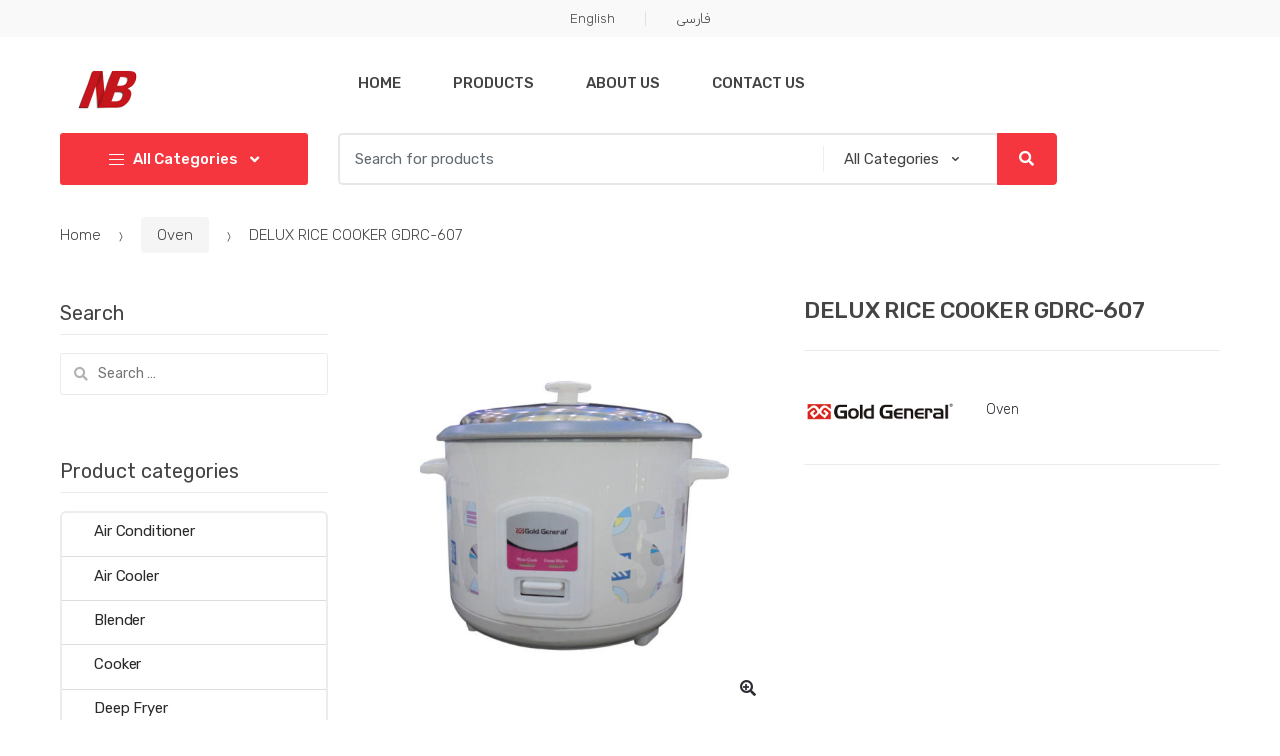

--- FILE ---
content_type: text/html; charset=UTF-8
request_url: https://nekbakht.com/product/delux-rice-cooker-gdrc-607/
body_size: 18698
content:
<!DOCTYPE html>
<html lang="en-US">
<head>
<meta charset="UTF-8">
<meta name="viewport" content="width=device-width, initial-scale=1, maximum-scale=1.0, user-scalable=no">
<link rel="profile" href="https://gmpg.org/xfn/11">
<link rel="pingback" href="https://nekbakht.com/xmlrpc.php">

<title>DELUX RICE COOKER 	 GDRC-607 &#8211; Nekbakht Business Center</title>
<meta name='robots' content='max-image-preview:large' />
<link rel='dns-prefetch' href='//fonts.googleapis.com' />
<link rel="alternate" type="application/rss+xml" title="Nekbakht Business Center &raquo; Feed" href="https://nekbakht.com/feed/" />
<link rel="alternate" type="application/rss+xml" title="Nekbakht Business Center &raquo; Comments Feed" href="https://nekbakht.com/comments/feed/" />
<link rel="alternate" type="application/rss+xml" title="Nekbakht Business Center &raquo; DELUX RICE COOKER 	 GDRC-607 Comments Feed" href="https://nekbakht.com/product/delux-rice-cooker-gdrc-607/feed/" />
<script type="text/javascript">
/* <![CDATA[ */
window._wpemojiSettings = {"baseUrl":"https:\/\/s.w.org\/images\/core\/emoji\/15.0.3\/72x72\/","ext":".png","svgUrl":"https:\/\/s.w.org\/images\/core\/emoji\/15.0.3\/svg\/","svgExt":".svg","source":{"concatemoji":"https:\/\/nekbakht.com\/wp-includes\/js\/wp-emoji-release.min.js?ver=6.6.4"}};
/*! This file is auto-generated */
!function(i,n){var o,s,e;function c(e){try{var t={supportTests:e,timestamp:(new Date).valueOf()};sessionStorage.setItem(o,JSON.stringify(t))}catch(e){}}function p(e,t,n){e.clearRect(0,0,e.canvas.width,e.canvas.height),e.fillText(t,0,0);var t=new Uint32Array(e.getImageData(0,0,e.canvas.width,e.canvas.height).data),r=(e.clearRect(0,0,e.canvas.width,e.canvas.height),e.fillText(n,0,0),new Uint32Array(e.getImageData(0,0,e.canvas.width,e.canvas.height).data));return t.every(function(e,t){return e===r[t]})}function u(e,t,n){switch(t){case"flag":return n(e,"\ud83c\udff3\ufe0f\u200d\u26a7\ufe0f","\ud83c\udff3\ufe0f\u200b\u26a7\ufe0f")?!1:!n(e,"\ud83c\uddfa\ud83c\uddf3","\ud83c\uddfa\u200b\ud83c\uddf3")&&!n(e,"\ud83c\udff4\udb40\udc67\udb40\udc62\udb40\udc65\udb40\udc6e\udb40\udc67\udb40\udc7f","\ud83c\udff4\u200b\udb40\udc67\u200b\udb40\udc62\u200b\udb40\udc65\u200b\udb40\udc6e\u200b\udb40\udc67\u200b\udb40\udc7f");case"emoji":return!n(e,"\ud83d\udc26\u200d\u2b1b","\ud83d\udc26\u200b\u2b1b")}return!1}function f(e,t,n){var r="undefined"!=typeof WorkerGlobalScope&&self instanceof WorkerGlobalScope?new OffscreenCanvas(300,150):i.createElement("canvas"),a=r.getContext("2d",{willReadFrequently:!0}),o=(a.textBaseline="top",a.font="600 32px Arial",{});return e.forEach(function(e){o[e]=t(a,e,n)}),o}function t(e){var t=i.createElement("script");t.src=e,t.defer=!0,i.head.appendChild(t)}"undefined"!=typeof Promise&&(o="wpEmojiSettingsSupports",s=["flag","emoji"],n.supports={everything:!0,everythingExceptFlag:!0},e=new Promise(function(e){i.addEventListener("DOMContentLoaded",e,{once:!0})}),new Promise(function(t){var n=function(){try{var e=JSON.parse(sessionStorage.getItem(o));if("object"==typeof e&&"number"==typeof e.timestamp&&(new Date).valueOf()<e.timestamp+604800&&"object"==typeof e.supportTests)return e.supportTests}catch(e){}return null}();if(!n){if("undefined"!=typeof Worker&&"undefined"!=typeof OffscreenCanvas&&"undefined"!=typeof URL&&URL.createObjectURL&&"undefined"!=typeof Blob)try{var e="postMessage("+f.toString()+"("+[JSON.stringify(s),u.toString(),p.toString()].join(",")+"));",r=new Blob([e],{type:"text/javascript"}),a=new Worker(URL.createObjectURL(r),{name:"wpTestEmojiSupports"});return void(a.onmessage=function(e){c(n=e.data),a.terminate(),t(n)})}catch(e){}c(n=f(s,u,p))}t(n)}).then(function(e){for(var t in e)n.supports[t]=e[t],n.supports.everything=n.supports.everything&&n.supports[t],"flag"!==t&&(n.supports.everythingExceptFlag=n.supports.everythingExceptFlag&&n.supports[t]);n.supports.everythingExceptFlag=n.supports.everythingExceptFlag&&!n.supports.flag,n.DOMReady=!1,n.readyCallback=function(){n.DOMReady=!0}}).then(function(){return e}).then(function(){var e;n.supports.everything||(n.readyCallback(),(e=n.source||{}).concatemoji?t(e.concatemoji):e.wpemoji&&e.twemoji&&(t(e.twemoji),t(e.wpemoji)))}))}((window,document),window._wpemojiSettings);
/* ]]> */
</script>
<style id='wp-emoji-styles-inline-css' type='text/css'>

	img.wp-smiley, img.emoji {
		display: inline !important;
		border: none !important;
		box-shadow: none !important;
		height: 1em !important;
		width: 1em !important;
		margin: 0 0.07em !important;
		vertical-align: -0.1em !important;
		background: none !important;
		padding: 0 !important;
	}
</style>
<link rel='stylesheet' id='wp-block-library-css' href='https://nekbakht.com/wp-includes/css/dist/block-library/style.min.css?ver=6.6.4' type='text/css' media='all' />
<style id='classic-theme-styles-inline-css' type='text/css'>
/*! This file is auto-generated */
.wp-block-button__link{color:#fff;background-color:#32373c;border-radius:9999px;box-shadow:none;text-decoration:none;padding:calc(.667em + 2px) calc(1.333em + 2px);font-size:1.125em}.wp-block-file__button{background:#32373c;color:#fff;text-decoration:none}
</style>
<style id='global-styles-inline-css' type='text/css'>
:root{--wp--preset--aspect-ratio--square: 1;--wp--preset--aspect-ratio--4-3: 4/3;--wp--preset--aspect-ratio--3-4: 3/4;--wp--preset--aspect-ratio--3-2: 3/2;--wp--preset--aspect-ratio--2-3: 2/3;--wp--preset--aspect-ratio--16-9: 16/9;--wp--preset--aspect-ratio--9-16: 9/16;--wp--preset--color--black: #000000;--wp--preset--color--cyan-bluish-gray: #abb8c3;--wp--preset--color--white: #ffffff;--wp--preset--color--pale-pink: #f78da7;--wp--preset--color--vivid-red: #cf2e2e;--wp--preset--color--luminous-vivid-orange: #ff6900;--wp--preset--color--luminous-vivid-amber: #fcb900;--wp--preset--color--light-green-cyan: #7bdcb5;--wp--preset--color--vivid-green-cyan: #00d084;--wp--preset--color--pale-cyan-blue: #8ed1fc;--wp--preset--color--vivid-cyan-blue: #0693e3;--wp--preset--color--vivid-purple: #9b51e0;--wp--preset--gradient--vivid-cyan-blue-to-vivid-purple: linear-gradient(135deg,rgba(6,147,227,1) 0%,rgb(155,81,224) 100%);--wp--preset--gradient--light-green-cyan-to-vivid-green-cyan: linear-gradient(135deg,rgb(122,220,180) 0%,rgb(0,208,130) 100%);--wp--preset--gradient--luminous-vivid-amber-to-luminous-vivid-orange: linear-gradient(135deg,rgba(252,185,0,1) 0%,rgba(255,105,0,1) 100%);--wp--preset--gradient--luminous-vivid-orange-to-vivid-red: linear-gradient(135deg,rgba(255,105,0,1) 0%,rgb(207,46,46) 100%);--wp--preset--gradient--very-light-gray-to-cyan-bluish-gray: linear-gradient(135deg,rgb(238,238,238) 0%,rgb(169,184,195) 100%);--wp--preset--gradient--cool-to-warm-spectrum: linear-gradient(135deg,rgb(74,234,220) 0%,rgb(151,120,209) 20%,rgb(207,42,186) 40%,rgb(238,44,130) 60%,rgb(251,105,98) 80%,rgb(254,248,76) 100%);--wp--preset--gradient--blush-light-purple: linear-gradient(135deg,rgb(255,206,236) 0%,rgb(152,150,240) 100%);--wp--preset--gradient--blush-bordeaux: linear-gradient(135deg,rgb(254,205,165) 0%,rgb(254,45,45) 50%,rgb(107,0,62) 100%);--wp--preset--gradient--luminous-dusk: linear-gradient(135deg,rgb(255,203,112) 0%,rgb(199,81,192) 50%,rgb(65,88,208) 100%);--wp--preset--gradient--pale-ocean: linear-gradient(135deg,rgb(255,245,203) 0%,rgb(182,227,212) 50%,rgb(51,167,181) 100%);--wp--preset--gradient--electric-grass: linear-gradient(135deg,rgb(202,248,128) 0%,rgb(113,206,126) 100%);--wp--preset--gradient--midnight: linear-gradient(135deg,rgb(2,3,129) 0%,rgb(40,116,252) 100%);--wp--preset--font-size--small: 13px;--wp--preset--font-size--medium: 20px;--wp--preset--font-size--large: 36px;--wp--preset--font-size--x-large: 42px;--wp--preset--font-family--inter: "Inter", sans-serif;--wp--preset--font-family--cardo: Cardo;--wp--preset--spacing--20: 0.44rem;--wp--preset--spacing--30: 0.67rem;--wp--preset--spacing--40: 1rem;--wp--preset--spacing--50: 1.5rem;--wp--preset--spacing--60: 2.25rem;--wp--preset--spacing--70: 3.38rem;--wp--preset--spacing--80: 5.06rem;--wp--preset--shadow--natural: 6px 6px 9px rgba(0, 0, 0, 0.2);--wp--preset--shadow--deep: 12px 12px 50px rgba(0, 0, 0, 0.4);--wp--preset--shadow--sharp: 6px 6px 0px rgba(0, 0, 0, 0.2);--wp--preset--shadow--outlined: 6px 6px 0px -3px rgba(255, 255, 255, 1), 6px 6px rgba(0, 0, 0, 1);--wp--preset--shadow--crisp: 6px 6px 0px rgba(0, 0, 0, 1);}:where(.is-layout-flex){gap: 0.5em;}:where(.is-layout-grid){gap: 0.5em;}body .is-layout-flex{display: flex;}.is-layout-flex{flex-wrap: wrap;align-items: center;}.is-layout-flex > :is(*, div){margin: 0;}body .is-layout-grid{display: grid;}.is-layout-grid > :is(*, div){margin: 0;}:where(.wp-block-columns.is-layout-flex){gap: 2em;}:where(.wp-block-columns.is-layout-grid){gap: 2em;}:where(.wp-block-post-template.is-layout-flex){gap: 1.25em;}:where(.wp-block-post-template.is-layout-grid){gap: 1.25em;}.has-black-color{color: var(--wp--preset--color--black) !important;}.has-cyan-bluish-gray-color{color: var(--wp--preset--color--cyan-bluish-gray) !important;}.has-white-color{color: var(--wp--preset--color--white) !important;}.has-pale-pink-color{color: var(--wp--preset--color--pale-pink) !important;}.has-vivid-red-color{color: var(--wp--preset--color--vivid-red) !important;}.has-luminous-vivid-orange-color{color: var(--wp--preset--color--luminous-vivid-orange) !important;}.has-luminous-vivid-amber-color{color: var(--wp--preset--color--luminous-vivid-amber) !important;}.has-light-green-cyan-color{color: var(--wp--preset--color--light-green-cyan) !important;}.has-vivid-green-cyan-color{color: var(--wp--preset--color--vivid-green-cyan) !important;}.has-pale-cyan-blue-color{color: var(--wp--preset--color--pale-cyan-blue) !important;}.has-vivid-cyan-blue-color{color: var(--wp--preset--color--vivid-cyan-blue) !important;}.has-vivid-purple-color{color: var(--wp--preset--color--vivid-purple) !important;}.has-black-background-color{background-color: var(--wp--preset--color--black) !important;}.has-cyan-bluish-gray-background-color{background-color: var(--wp--preset--color--cyan-bluish-gray) !important;}.has-white-background-color{background-color: var(--wp--preset--color--white) !important;}.has-pale-pink-background-color{background-color: var(--wp--preset--color--pale-pink) !important;}.has-vivid-red-background-color{background-color: var(--wp--preset--color--vivid-red) !important;}.has-luminous-vivid-orange-background-color{background-color: var(--wp--preset--color--luminous-vivid-orange) !important;}.has-luminous-vivid-amber-background-color{background-color: var(--wp--preset--color--luminous-vivid-amber) !important;}.has-light-green-cyan-background-color{background-color: var(--wp--preset--color--light-green-cyan) !important;}.has-vivid-green-cyan-background-color{background-color: var(--wp--preset--color--vivid-green-cyan) !important;}.has-pale-cyan-blue-background-color{background-color: var(--wp--preset--color--pale-cyan-blue) !important;}.has-vivid-cyan-blue-background-color{background-color: var(--wp--preset--color--vivid-cyan-blue) !important;}.has-vivid-purple-background-color{background-color: var(--wp--preset--color--vivid-purple) !important;}.has-black-border-color{border-color: var(--wp--preset--color--black) !important;}.has-cyan-bluish-gray-border-color{border-color: var(--wp--preset--color--cyan-bluish-gray) !important;}.has-white-border-color{border-color: var(--wp--preset--color--white) !important;}.has-pale-pink-border-color{border-color: var(--wp--preset--color--pale-pink) !important;}.has-vivid-red-border-color{border-color: var(--wp--preset--color--vivid-red) !important;}.has-luminous-vivid-orange-border-color{border-color: var(--wp--preset--color--luminous-vivid-orange) !important;}.has-luminous-vivid-amber-border-color{border-color: var(--wp--preset--color--luminous-vivid-amber) !important;}.has-light-green-cyan-border-color{border-color: var(--wp--preset--color--light-green-cyan) !important;}.has-vivid-green-cyan-border-color{border-color: var(--wp--preset--color--vivid-green-cyan) !important;}.has-pale-cyan-blue-border-color{border-color: var(--wp--preset--color--pale-cyan-blue) !important;}.has-vivid-cyan-blue-border-color{border-color: var(--wp--preset--color--vivid-cyan-blue) !important;}.has-vivid-purple-border-color{border-color: var(--wp--preset--color--vivid-purple) !important;}.has-vivid-cyan-blue-to-vivid-purple-gradient-background{background: var(--wp--preset--gradient--vivid-cyan-blue-to-vivid-purple) !important;}.has-light-green-cyan-to-vivid-green-cyan-gradient-background{background: var(--wp--preset--gradient--light-green-cyan-to-vivid-green-cyan) !important;}.has-luminous-vivid-amber-to-luminous-vivid-orange-gradient-background{background: var(--wp--preset--gradient--luminous-vivid-amber-to-luminous-vivid-orange) !important;}.has-luminous-vivid-orange-to-vivid-red-gradient-background{background: var(--wp--preset--gradient--luminous-vivid-orange-to-vivid-red) !important;}.has-very-light-gray-to-cyan-bluish-gray-gradient-background{background: var(--wp--preset--gradient--very-light-gray-to-cyan-bluish-gray) !important;}.has-cool-to-warm-spectrum-gradient-background{background: var(--wp--preset--gradient--cool-to-warm-spectrum) !important;}.has-blush-light-purple-gradient-background{background: var(--wp--preset--gradient--blush-light-purple) !important;}.has-blush-bordeaux-gradient-background{background: var(--wp--preset--gradient--blush-bordeaux) !important;}.has-luminous-dusk-gradient-background{background: var(--wp--preset--gradient--luminous-dusk) !important;}.has-pale-ocean-gradient-background{background: var(--wp--preset--gradient--pale-ocean) !important;}.has-electric-grass-gradient-background{background: var(--wp--preset--gradient--electric-grass) !important;}.has-midnight-gradient-background{background: var(--wp--preset--gradient--midnight) !important;}.has-small-font-size{font-size: var(--wp--preset--font-size--small) !important;}.has-medium-font-size{font-size: var(--wp--preset--font-size--medium) !important;}.has-large-font-size{font-size: var(--wp--preset--font-size--large) !important;}.has-x-large-font-size{font-size: var(--wp--preset--font-size--x-large) !important;}
:where(.wp-block-post-template.is-layout-flex){gap: 1.25em;}:where(.wp-block-post-template.is-layout-grid){gap: 1.25em;}
:where(.wp-block-columns.is-layout-flex){gap: 2em;}:where(.wp-block-columns.is-layout-grid){gap: 2em;}
:root :where(.wp-block-pullquote){font-size: 1.5em;line-height: 1.6;}
</style>
<link rel='stylesheet' id='contact-form-7-css' href='https://nekbakht.com/wp-content/plugins/contact-form-7/includes/css/styles.css?ver=5.9.8' type='text/css' media='all' />
<link rel='stylesheet' id='photoswipe-css' href='https://nekbakht.com/wp-content/plugins/woocommerce/assets/css/photoswipe/photoswipe.min.css?ver=9.1.5' type='text/css' media='all' />
<link rel='stylesheet' id='photoswipe-default-skin-css' href='https://nekbakht.com/wp-content/plugins/woocommerce/assets/css/photoswipe/default-skin/default-skin.min.css?ver=9.1.5' type='text/css' media='all' />
<style id='woocommerce-inline-inline-css' type='text/css'>
.woocommerce form .form-row .required { visibility: visible; }
</style>
<link rel='stylesheet' id='techmarket-bootstrap-css' href='https://nekbakht.com/wp-content/themes/techmarket/assets/css/bootstrap.min.css?ver=1.2.7' type='text/css' media='all' />
<link rel='stylesheet' id='techmarket-fontawesome-css' href='https://nekbakht.com/wp-content/themes/techmarket/assets/css/font-awesome.min.css?ver=1.2.7' type='text/css' media='all' />
<link rel='stylesheet' id='techmarket-animate-css' href='https://nekbakht.com/wp-content/themes/techmarket/assets/css/animate.min.css?ver=1.2.7' type='text/css' media='all' />
<link rel='stylesheet' id='techmarket-style-css' href='https://nekbakht.com/wp-content/themes/techmarket/style.min.css?ver=1.2.7' type='text/css' media='all' />
<!--[if IE]>
<link rel='stylesheet' id='techmarket-ie-style-css' href='https://nekbakht.com/wp-content/themes/techmarket/assets/css/ie-style.css?ver=1.2.7' type='text/css' media='all' />
<![endif]-->
<link rel='stylesheet' id='techmarket-woocommerce-style-css' href='https://nekbakht.com/wp-content/themes/techmarket/assets/css/woocommerce/woocommerce.css?ver=1.2.7' type='text/css' media='all' />
<link rel='stylesheet' id='techmarket-color-css' href='https://nekbakht.com/wp-content/themes/techmarket/assets/css/color/red.css?ver=1.2.7' type='text/css' media='all' />
<link rel='stylesheet' id='techmarket-fonts-css' href='//fonts.googleapis.com/css?family=Rubik:300,400,400i,500,500i,900,900i&#038;subset=latin%2Clatin-ext' type='text/css' media='all' />
<link rel='stylesheet' id='techmarket-icons-css' href='https://nekbakht.com/wp-content/themes/techmarket/assets/css/font-techmarket.min.css?ver=1.2.7' type='text/css' media='all' />
<link rel='stylesheet' id='kc-general-css' href='https://nekbakht.com/wp-content/plugins/kingcomposer/assets/frontend/css/kingcomposer.min.css?ver=2.9.5' type='text/css' media='all' />
<link rel='stylesheet' id='kc-animate-css' href='https://nekbakht.com/wp-content/plugins/kingcomposer/assets/css/animate.css?ver=2.9.5' type='text/css' media='all' />
<link rel='stylesheet' id='kc-icon-1-css' href='https://nekbakht.com/wp-content/plugins/kingcomposer/assets/css/icons.css?ver=2.9.5' type='text/css' media='all' />
<script type="text/javascript" src="https://nekbakht.com/wp-includes/js/jquery/jquery.min.js?ver=3.7.1" id="jquery-core-js"></script>
<script type="text/javascript" src="https://nekbakht.com/wp-includes/js/jquery/jquery-migrate.min.js?ver=3.4.1" id="jquery-migrate-js"></script>
<script type="text/javascript" src="https://nekbakht.com/wp-content/plugins/woocommerce/assets/js/jquery-blockui/jquery.blockUI.min.js?ver=2.7.0-wc.9.1.5" id="jquery-blockui-js" defer="defer" data-wp-strategy="defer"></script>
<script type="text/javascript" id="wc-add-to-cart-js-extra">
/* <![CDATA[ */
var wc_add_to_cart_params = {"ajax_url":"\/wp-admin\/admin-ajax.php","wc_ajax_url":"\/?wc-ajax=%%endpoint%%","i18n_view_cart":"View cart","cart_url":"https:\/\/nekbakht.com","is_cart":"","cart_redirect_after_add":"no"};
/* ]]> */
</script>
<script type="text/javascript" src="https://nekbakht.com/wp-content/plugins/woocommerce/assets/js/frontend/add-to-cart.min.js?ver=9.1.5" id="wc-add-to-cart-js" defer="defer" data-wp-strategy="defer"></script>
<script type="text/javascript" src="https://nekbakht.com/wp-content/plugins/woocommerce/assets/js/zoom/jquery.zoom.min.js?ver=1.7.21-wc.9.1.5" id="zoom-js" defer="defer" data-wp-strategy="defer"></script>
<script type="text/javascript" src="https://nekbakht.com/wp-content/plugins/woocommerce/assets/js/photoswipe/photoswipe.min.js?ver=4.1.1-wc.9.1.5" id="photoswipe-js" defer="defer" data-wp-strategy="defer"></script>
<script type="text/javascript" src="https://nekbakht.com/wp-content/plugins/woocommerce/assets/js/photoswipe/photoswipe-ui-default.min.js?ver=4.1.1-wc.9.1.5" id="photoswipe-ui-default-js" defer="defer" data-wp-strategy="defer"></script>
<script type="text/javascript" id="wc-single-product-js-extra">
/* <![CDATA[ */
var wc_single_product_params = {"i18n_required_rating_text":"Please select a rating","review_rating_required":"yes","flexslider":{"rtl":false,"animation":"slide","smoothHeight":true,"directionNav":false,"controlNav":"thumbnails","slideshow":false,"animationSpeed":500,"animationLoop":false,"allowOneSlide":false},"zoom_enabled":"1","zoom_options":[],"photoswipe_enabled":"1","photoswipe_options":{"shareEl":false,"closeOnScroll":false,"history":false,"hideAnimationDuration":0,"showAnimationDuration":0},"flexslider_enabled":""};
/* ]]> */
</script>
<script type="text/javascript" src="https://nekbakht.com/wp-content/plugins/woocommerce/assets/js/frontend/single-product.min.js?ver=9.1.5" id="wc-single-product-js" defer="defer" data-wp-strategy="defer"></script>
<script type="text/javascript" src="https://nekbakht.com/wp-content/plugins/woocommerce/assets/js/js-cookie/js.cookie.min.js?ver=2.1.4-wc.9.1.5" id="js-cookie-js" defer="defer" data-wp-strategy="defer"></script>
<script type="text/javascript" id="woocommerce-js-extra">
/* <![CDATA[ */
var woocommerce_params = {"ajax_url":"\/wp-admin\/admin-ajax.php","wc_ajax_url":"\/?wc-ajax=%%endpoint%%"};
/* ]]> */
</script>
<script type="text/javascript" src="https://nekbakht.com/wp-content/plugins/woocommerce/assets/js/frontend/woocommerce.min.js?ver=9.1.5" id="woocommerce-js" defer="defer" data-wp-strategy="defer"></script>
<link rel="https://api.w.org/" href="https://nekbakht.com/wp-json/" /><link rel="alternate" title="JSON" type="application/json" href="https://nekbakht.com/wp-json/wp/v2/product/3405" /><link rel="EditURI" type="application/rsd+xml" title="RSD" href="https://nekbakht.com/xmlrpc.php?rsd" />
<meta name="generator" content="WordPress 6.6.4" />
<meta name="generator" content="WooCommerce 9.1.5" />
<link rel="canonical" href="https://nekbakht.com/product/delux-rice-cooker-gdrc-607/" />
<link rel='shortlink' href='https://nekbakht.com/?p=3405' />
<link rel="alternate" title="oEmbed (JSON)" type="application/json+oembed" href="https://nekbakht.com/wp-json/oembed/1.0/embed?url=https%3A%2F%2Fnekbakht.com%2Fproduct%2Fdelux-rice-cooker-gdrc-607%2F" />
<link rel="alternate" title="oEmbed (XML)" type="text/xml+oembed" href="https://nekbakht.com/wp-json/oembed/1.0/embed?url=https%3A%2F%2Fnekbakht.com%2Fproduct%2Fdelux-rice-cooker-gdrc-607%2F&#038;format=xml" />
<meta name="generator" content="Redux 4.5.9" /><script type="text/javascript">var kc_script_data={ajax_url:"https://nekbakht.com/wp-admin/admin-ajax.php"}</script>	<noscript><style>.woocommerce-product-gallery{ opacity: 1 !important; }</style></noscript>
	<meta name="generator" content="Powered by Slider Revolution 6.6.7 - responsive, Mobile-Friendly Slider Plugin for WordPress with comfortable drag and drop interface." />
<style id='wp-fonts-local' type='text/css'>
@font-face{font-family:Inter;font-style:normal;font-weight:300 900;font-display:fallback;src:url('https://nekbakht.com/wp-content/plugins/woocommerce/assets/fonts/Inter-VariableFont_slnt,wght.woff2') format('woff2');font-stretch:normal;}
@font-face{font-family:Cardo;font-style:normal;font-weight:400;font-display:fallback;src:url('https://nekbakht.com/wp-content/plugins/woocommerce/assets/fonts/cardo_normal_400.woff2') format('woff2');}
</style>
<link rel="icon" href="https://nekbakht.com/wp-content/uploads/2018/06/logo-web-2-100x100.png" sizes="32x32" />
<link rel="icon" href="https://nekbakht.com/wp-content/uploads/2018/06/logo-web-2.png" sizes="192x192" />
<link rel="apple-touch-icon" href="https://nekbakht.com/wp-content/uploads/2018/06/logo-web-2.png" />
<meta name="msapplication-TileImage" content="https://nekbakht.com/wp-content/uploads/2018/06/logo-web-2.png" />
<script>function setREVStartSize(e){
			//window.requestAnimationFrame(function() {
				window.RSIW = window.RSIW===undefined ? window.innerWidth : window.RSIW;
				window.RSIH = window.RSIH===undefined ? window.innerHeight : window.RSIH;
				try {
					var pw = document.getElementById(e.c).parentNode.offsetWidth,
						newh;
					pw = pw===0 || isNaN(pw) || (e.l=="fullwidth" || e.layout=="fullwidth") ? window.RSIW : pw;
					e.tabw = e.tabw===undefined ? 0 : parseInt(e.tabw);
					e.thumbw = e.thumbw===undefined ? 0 : parseInt(e.thumbw);
					e.tabh = e.tabh===undefined ? 0 : parseInt(e.tabh);
					e.thumbh = e.thumbh===undefined ? 0 : parseInt(e.thumbh);
					e.tabhide = e.tabhide===undefined ? 0 : parseInt(e.tabhide);
					e.thumbhide = e.thumbhide===undefined ? 0 : parseInt(e.thumbhide);
					e.mh = e.mh===undefined || e.mh=="" || e.mh==="auto" ? 0 : parseInt(e.mh,0);
					if(e.layout==="fullscreen" || e.l==="fullscreen")
						newh = Math.max(e.mh,window.RSIH);
					else{
						e.gw = Array.isArray(e.gw) ? e.gw : [e.gw];
						for (var i in e.rl) if (e.gw[i]===undefined || e.gw[i]===0) e.gw[i] = e.gw[i-1];
						e.gh = e.el===undefined || e.el==="" || (Array.isArray(e.el) && e.el.length==0)? e.gh : e.el;
						e.gh = Array.isArray(e.gh) ? e.gh : [e.gh];
						for (var i in e.rl) if (e.gh[i]===undefined || e.gh[i]===0) e.gh[i] = e.gh[i-1];
											
						var nl = new Array(e.rl.length),
							ix = 0,
							sl;
						e.tabw = e.tabhide>=pw ? 0 : e.tabw;
						e.thumbw = e.thumbhide>=pw ? 0 : e.thumbw;
						e.tabh = e.tabhide>=pw ? 0 : e.tabh;
						e.thumbh = e.thumbhide>=pw ? 0 : e.thumbh;
						for (var i in e.rl) nl[i] = e.rl[i]<window.RSIW ? 0 : e.rl[i];
						sl = nl[0];
						for (var i in nl) if (sl>nl[i] && nl[i]>0) { sl = nl[i]; ix=i;}
						var m = pw>(e.gw[ix]+e.tabw+e.thumbw) ? 1 : (pw-(e.tabw+e.thumbw)) / (e.gw[ix]);
						newh =  (e.gh[ix] * m) + (e.tabh + e.thumbh);
					}
					var el = document.getElementById(e.c);
					if (el!==null && el) el.style.height = newh+"px";
					el = document.getElementById(e.c+"_wrapper");
					if (el!==null && el) {
						el.style.height = newh+"px";
						el.style.display = "block";
					}
				} catch(e){
					console.log("Failure at Presize of Slider:" + e)
				}
			//});
		  };</script>
		<style type="text/css" id="wp-custom-css">
			.site-header-cart .cart-contents {
   
    display: none ! important;
}
@media (max-width: 1024px){.site-header .handheld-header .handheld-header-cart-link {

    display: none;
	}}
.page .hentry.type-page .entry-header .page-featured-image+.page-header-caption {
 
    left: 57% ! important;
   
}		</style>
		</head>

<body class="product-template-default single single-product postid-3405 wp-custom-logo theme-techmarket kc-css-system woocommerce woocommerce-page woocommerce-no-js left-sidebar normal can-uppercase user-not-logged-in woocommerce-active">
<div id="page" class="hfeed site">
			<a class="skip-link screen-reader-text" href="#site-navigation">Skip to navigation</a>
		<a class="skip-link screen-reader-text" href="#content">Skip to content</a>
				<div class="top-bar top-bar-v1">
			<div class="col-full">
				<ul id="menu-top-menu" class="nav justify-content-center"><li itemscope="itemscope" itemtype="https://www.schema.org/SiteNavigationElement" id="topbar-left-menu-item-19" class="menu-item menu-item-type-custom menu-item-object-custom menu-item-home menu-item-19 animate-dropdown"><a title="English" href="https://nekbakht.com/">English</a></li>
<li itemscope="itemscope" itemtype="https://www.schema.org/SiteNavigationElement" id="topbar-left-menu-item-3634" class="menu-item menu-item-type-custom menu-item-object-custom menu-item-3634 animate-dropdown"><a title="فارسی" href="https://nekbakht.com/fa">فارسی</a></li>
</ul>			</div>
		</div>
		
	<header id="masthead" class="site-header header-v1" style="background-image: none; ">

		<div class="col-full desktop-only">

						<div class="techmarket-sticky-wrap">
					<div class="row">
				<div class="site-branding">
			<a href="https://nekbakht.com/" class="custom-logo-link" rel="home"><img width="100" height="41" src="https://nekbakht.com/wp-content/uploads/2018/06/logo-web-3-1.png" class="custom-logo" alt="Nekbakht Business Center" decoding="async" /></a>		</div>
				<nav id="primary-navigation" class="primary-navigation" aria-label="Primary Navigation" data-nav="flex-menu">
			<ul id="menu-primary-menu" class="nav yamm"><li itemscope="itemscope" itemtype="https://www.schema.org/SiteNavigationElement" id="primary-menu-item-3005" class="menu-item menu-item-type-post_type menu-item-object-page menu-item-home menu-item-3005 animate-dropdown"><a title="Home" href="https://nekbakht.com/">Home</a></li>
<li itemscope="itemscope" itemtype="https://www.schema.org/SiteNavigationElement" id="primary-menu-item-3007" class="menu-item menu-item-type-post_type menu-item-object-page current_page_parent menu-item-3007 animate-dropdown"><a title="Products" href="https://nekbakht.com/shop/">Products</a></li>
<li itemscope="itemscope" itemtype="https://www.schema.org/SiteNavigationElement" id="primary-menu-item-3006" class="menu-item menu-item-type-post_type menu-item-object-page menu-item-3006 animate-dropdown"><a title="About Us" href="https://nekbakht.com/about-us/">About Us</a></li>
<li itemscope="itemscope" itemtype="https://www.schema.org/SiteNavigationElement" id="primary-menu-item-3004" class="menu-item menu-item-type-post_type menu-item-object-page menu-item-3004 animate-dropdown"><a title="Contact Us" href="https://nekbakht.com/contact-us/">Contact Us</a></li>
<li class="techmarket-flex-more-menu-item dropdown"><a title="..." href="#" data-toggle="dropdown" class="dropdown-toggle">...</a><ul class="overflow-items dropdown-menu"></ul></li></ul>		</nav><!-- #site-navigation -->
				<nav id="secondary-navigation" class="secondary-navigation" aria-label="Secondary Navigation" data-nav="flex-menu">
			<ul id="menu-top-menu-1" class="nav"><li itemscope="itemscope" itemtype="https://www.schema.org/SiteNavigationElement" id="secondary-menu-item-19" class="menu-item menu-item-type-custom menu-item-object-custom menu-item-home menu-item-19 animate-dropdown"><a title="English" href="https://nekbakht.com/">English</a></li>
<li itemscope="itemscope" itemtype="https://www.schema.org/SiteNavigationElement" id="secondary-menu-item-3634" class="menu-item menu-item-type-custom menu-item-object-custom menu-item-3634 animate-dropdown"><a title="فارسی" href="https://nekbakht.com/fa">فارسی</a></li>
<li class="menu-item"><a title="Sign in" href="https://nekbakht.com/product/delux-rice-cooker-gdrc-607/"><i class="tm tm-login-register"></i>Sign in</a></li><li class="techmarket-flex-more-menu-item dropdown"><a title="..." href="#" data-toggle="dropdown" class="dropdown-toggle">...</a><ul class="overflow-items dropdown-menu"></ul></li></ul>		</nav><!-- #secondary-navigation -->
				</div><!-- /.row -->
					</div><!-- /.techmarket-sticky-wrap -->
					<div class="row">
				<div id="departments-menu" class="dropdown departments-menu">
						<button class="btn dropdown-toggle btn-block" type="button" data-toggle="dropdown" aria-haspopup="true" aria-expanded="false"><i class="tm tm-departments-thin"></i><span>All Categories </span></button>
			<ul id="menu-departments-menu" class="dropdown-menu yamm departments-menu-dropdown"><li itemscope="itemscope" itemtype="https://www.schema.org/SiteNavigationElement" id="departments-menu-menu-item-3151" class="menu-item menu-item-type-post_type menu-item-object-page menu-item-has-children menu-item-3151 animate-dropdown dropdown-submenu"><a title="Furniture" data-toggle="dropdown" class="dropdown-toggle" aria-haspopup="true" href="https://nekbakht.com/nekbakht-furniture/">Furniture <span class="caret"></span></a>
<ul role="menu" class=" dropdown-menu" >
	<li itemscope="itemscope" itemtype="https://www.schema.org/SiteNavigationElement" id="departments-menu-menu-item-3677" class="menu-item menu-item-type-taxonomy menu-item-object-product_cat menu-item-3677 animate-dropdown"><a title="beds" href="https://nekbakht.com/product-category/beds/">beds</a></li>
	<li itemscope="itemscope" itemtype="https://www.schema.org/SiteNavigationElement" id="departments-menu-menu-item-3679" class="menu-item menu-item-type-taxonomy menu-item-object-product_cat menu-item-3679 animate-dropdown"><a title="Chairs" href="https://nekbakht.com/product-category/chairs/">Chairs</a></li>
	<li itemscope="itemscope" itemtype="https://www.schema.org/SiteNavigationElement" id="departments-menu-menu-item-3682" class="menu-item menu-item-type-taxonomy menu-item-object-product_cat menu-item-3682 animate-dropdown"><a title="Desks" href="https://nekbakht.com/product-category/desks/">Desks</a></li>
	<li itemscope="itemscope" itemtype="https://www.schema.org/SiteNavigationElement" id="departments-menu-menu-item-3703" class="menu-item menu-item-type-taxonomy menu-item-object-product_cat menu-item-3703 animate-dropdown"><a title="Sofas" href="https://nekbakht.com/product-category/sofas/">Sofas</a></li>
	<li itemscope="itemscope" itemtype="https://www.schema.org/SiteNavigationElement" id="departments-menu-menu-item-3705" class="menu-item menu-item-type-taxonomy menu-item-object-product_cat menu-item-3705 animate-dropdown"><a title="Tables" href="https://nekbakht.com/product-category/tables/">Tables</a></li>
</ul>
</li>
<li itemscope="itemscope" itemtype="https://www.schema.org/SiteNavigationElement" id="departments-menu-menu-item-3673" class="menu-item menu-item-type-custom menu-item-object-custom menu-item-has-children menu-item-3673 animate-dropdown dropdown-submenu"><a title="Electronics" data-toggle="dropdown" class="dropdown-toggle" aria-haspopup="true" href="#">Electronics <span class="caret"></span></a>
<ul role="menu" class=" dropdown-menu" >
	<li itemscope="itemscope" itemtype="https://www.schema.org/SiteNavigationElement" id="departments-menu-menu-item-3675" class="menu-item menu-item-type-taxonomy menu-item-object-product_cat menu-item-3675 animate-dropdown"><a title="Air Conditioner" href="https://nekbakht.com/product-category/air-conditioner/">Air Conditioner</a></li>
	<li itemscope="itemscope" itemtype="https://www.schema.org/SiteNavigationElement" id="departments-menu-menu-item-3676" class="menu-item menu-item-type-taxonomy menu-item-object-product_cat menu-item-3676 animate-dropdown"><a title="Air Cooler" href="https://nekbakht.com/product-category/air-cooler/">Air Cooler</a></li>
	<li itemscope="itemscope" itemtype="https://www.schema.org/SiteNavigationElement" id="departments-menu-menu-item-3678" class="menu-item menu-item-type-taxonomy menu-item-object-product_cat menu-item-3678 animate-dropdown"><a title="Blender" href="https://nekbakht.com/product-category/blender/">Blender</a></li>
	<li itemscope="itemscope" itemtype="https://www.schema.org/SiteNavigationElement" id="departments-menu-menu-item-3680" class="menu-item menu-item-type-taxonomy menu-item-object-product_cat menu-item-3680 animate-dropdown"><a title="Cooker" href="https://nekbakht.com/product-category/cooker/">Cooker</a></li>
	<li itemscope="itemscope" itemtype="https://www.schema.org/SiteNavigationElement" id="departments-menu-menu-item-3681" class="menu-item menu-item-type-taxonomy menu-item-object-product_cat menu-item-3681 animate-dropdown"><a title="Deep Fryer" href="https://nekbakht.com/product-category/deep-fryer/">Deep Fryer</a></li>
	<li itemscope="itemscope" itemtype="https://www.schema.org/SiteNavigationElement" id="departments-menu-menu-item-3683" class="menu-item menu-item-type-taxonomy menu-item-object-product_cat menu-item-3683 animate-dropdown"><a title="Donut Maker" href="https://nekbakht.com/product-category/donut-maker/">Donut Maker</a></li>
	<li itemscope="itemscope" itemtype="https://www.schema.org/SiteNavigationElement" id="departments-menu-menu-item-3684" class="menu-item menu-item-type-taxonomy menu-item-object-product_cat menu-item-3684 animate-dropdown"><a title="Egg Boiler" href="https://nekbakht.com/product-category/egg-boiler/">Egg Boiler</a></li>
	<li itemscope="itemscope" itemtype="https://www.schema.org/SiteNavigationElement" id="departments-menu-menu-item-3685" class="menu-item menu-item-type-taxonomy menu-item-object-product_cat menu-item-3685 animate-dropdown"><a title="Electric Kettle" href="https://nekbakht.com/product-category/electric-kettle/">Electric Kettle</a></li>
	<li itemscope="itemscope" itemtype="https://www.schema.org/SiteNavigationElement" id="departments-menu-menu-item-3686" class="menu-item menu-item-type-taxonomy menu-item-object-product_cat menu-item-3686 animate-dropdown"><a title="Fan" href="https://nekbakht.com/product-category/fan/">Fan</a></li>
	<li itemscope="itemscope" itemtype="https://www.schema.org/SiteNavigationElement" id="departments-menu-menu-item-3687" class="menu-item menu-item-type-taxonomy menu-item-object-product_cat menu-item-3687 animate-dropdown"><a title="Food Chooper" href="https://nekbakht.com/product-category/food-chooper/">Food Chooper</a></li>
	<li itemscope="itemscope" itemtype="https://www.schema.org/SiteNavigationElement" id="departments-menu-menu-item-3688" class="menu-item menu-item-type-taxonomy menu-item-object-product_cat menu-item-3688 animate-dropdown"><a title="Food Processor" href="https://nekbakht.com/product-category/food-processor/">Food Processor</a></li>
	<li itemscope="itemscope" itemtype="https://www.schema.org/SiteNavigationElement" id="departments-menu-menu-item-3689" class="menu-item menu-item-type-taxonomy menu-item-object-product_cat menu-item-3689 animate-dropdown"><a title="Food Steamer" href="https://nekbakht.com/product-category/food-steamer/">Food Steamer</a></li>
	<li itemscope="itemscope" itemtype="https://www.schema.org/SiteNavigationElement" id="departments-menu-menu-item-3690" class="menu-item menu-item-type-taxonomy menu-item-object-product_cat menu-item-3690 animate-dropdown"><a title="Grill" href="https://nekbakht.com/product-category/grill/">Grill</a></li>
	<li itemscope="itemscope" itemtype="https://www.schema.org/SiteNavigationElement" id="departments-menu-menu-item-3691" class="menu-item menu-item-type-taxonomy menu-item-object-product_cat menu-item-3691 animate-dropdown"><a title="Grinder" href="https://nekbakht.com/product-category/grinder/">Grinder</a></li>
	<li itemscope="itemscope" itemtype="https://www.schema.org/SiteNavigationElement" id="departments-menu-menu-item-3692" class="menu-item menu-item-type-taxonomy menu-item-object-product_cat menu-item-3692 animate-dropdown"><a title="Heater" href="https://nekbakht.com/product-category/heater/">Heater</a></li>
	<li itemscope="itemscope" itemtype="https://www.schema.org/SiteNavigationElement" id="departments-menu-menu-item-3693" class="menu-item menu-item-type-taxonomy menu-item-object-product_cat menu-item-3693 animate-dropdown"><a title="Iron" href="https://nekbakht.com/product-category/iron/">Iron</a></li>
	<li itemscope="itemscope" itemtype="https://www.schema.org/SiteNavigationElement" id="departments-menu-menu-item-3694" class="menu-item menu-item-type-taxonomy menu-item-object-product_cat menu-item-3694 animate-dropdown"><a title="Juicer" href="https://nekbakht.com/product-category/juicer/">Juicer</a></li>
	<li itemscope="itemscope" itemtype="https://www.schema.org/SiteNavigationElement" id="departments-menu-menu-item-3695" class="menu-item menu-item-type-taxonomy menu-item-object-product_cat menu-item-3695 animate-dropdown"><a title="Kitchen Hood" href="https://nekbakht.com/product-category/kitchen-hood/">Kitchen Hood</a></li>
	<li itemscope="itemscope" itemtype="https://www.schema.org/SiteNavigationElement" id="departments-menu-menu-item-3696" class="menu-item menu-item-type-taxonomy menu-item-object-product_cat menu-item-3696 animate-dropdown"><a title="Meat Grinder" href="https://nekbakht.com/product-category/meat-grinder/">Meat Grinder</a></li>
	<li itemscope="itemscope" itemtype="https://www.schema.org/SiteNavigationElement" id="departments-menu-menu-item-3697" class="menu-item menu-item-type-taxonomy menu-item-object-product_cat menu-item-3697 animate-dropdown"><a title="Mixer" href="https://nekbakht.com/product-category/mixer/">Mixer</a></li>
	<li itemscope="itemscope" itemtype="https://www.schema.org/SiteNavigationElement" id="departments-menu-menu-item-3698" class="menu-item menu-item-type-taxonomy menu-item-object-product_cat current-product-ancestor current-menu-parent current-product-parent menu-item-3698 animate-dropdown"><a title="Oven" href="https://nekbakht.com/product-category/oven/">Oven</a></li>
	<li itemscope="itemscope" itemtype="https://www.schema.org/SiteNavigationElement" id="departments-menu-menu-item-3699" class="menu-item menu-item-type-taxonomy menu-item-object-product_cat menu-item-3699 animate-dropdown"><a title="Refrigerator" href="https://nekbakht.com/product-category/refrigerator/">Refrigerator</a></li>
	<li itemscope="itemscope" itemtype="https://www.schema.org/SiteNavigationElement" id="departments-menu-menu-item-3700" class="menu-item menu-item-type-taxonomy menu-item-object-product_cat menu-item-3700 animate-dropdown"><a title="Rice Cooker" href="https://nekbakht.com/product-category/rice-cooker/">Rice Cooker</a></li>
	<li itemscope="itemscope" itemtype="https://www.schema.org/SiteNavigationElement" id="departments-menu-menu-item-3701" class="menu-item menu-item-type-taxonomy menu-item-object-product_cat menu-item-3701 animate-dropdown"><a title="Samovar" href="https://nekbakht.com/product-category/samovar/">Samovar</a></li>
	<li itemscope="itemscope" itemtype="https://www.schema.org/SiteNavigationElement" id="departments-menu-menu-item-3702" class="menu-item menu-item-type-taxonomy menu-item-object-product_cat menu-item-3702 animate-dropdown"><a title="Sandwich Maker" href="https://nekbakht.com/product-category/sandwich-maker/">Sandwich Maker</a></li>
	<li itemscope="itemscope" itemtype="https://www.schema.org/SiteNavigationElement" id="departments-menu-menu-item-3704" class="menu-item menu-item-type-taxonomy menu-item-object-product_cat menu-item-3704 animate-dropdown"><a title="Steam Cleaner" href="https://nekbakht.com/product-category/steam-cleaner/">Steam Cleaner</a></li>
	<li itemscope="itemscope" itemtype="https://www.schema.org/SiteNavigationElement" id="departments-menu-menu-item-3706" class="menu-item menu-item-type-taxonomy menu-item-object-product_cat menu-item-3706 animate-dropdown"><a title="Toaster" href="https://nekbakht.com/product-category/toaster/">Toaster</a></li>
	<li itemscope="itemscope" itemtype="https://www.schema.org/SiteNavigationElement" id="departments-menu-menu-item-3707" class="menu-item menu-item-type-taxonomy menu-item-object-product_cat menu-item-3707 animate-dropdown"><a title="Vacume" href="https://nekbakht.com/product-category/vacume/">Vacume</a></li>
	<li itemscope="itemscope" itemtype="https://www.schema.org/SiteNavigationElement" id="departments-menu-menu-item-3708" class="menu-item menu-item-type-taxonomy menu-item-object-product_cat menu-item-3708 animate-dropdown"><a title="Waffle Maker" href="https://nekbakht.com/product-category/waffle-maker/">Waffle Maker</a></li>
	<li itemscope="itemscope" itemtype="https://www.schema.org/SiteNavigationElement" id="departments-menu-menu-item-3709" class="menu-item menu-item-type-taxonomy menu-item-object-product_cat menu-item-3709 animate-dropdown"><a title="Washing Machine" href="https://nekbakht.com/product-category/washing-machine/">Washing Machine</a></li>
	<li itemscope="itemscope" itemtype="https://www.schema.org/SiteNavigationElement" id="departments-menu-menu-item-3710" class="menu-item menu-item-type-taxonomy menu-item-object-product_cat menu-item-3710 animate-dropdown"><a title="Water Boiler" href="https://nekbakht.com/product-category/water-boiler/">Water Boiler</a></li>
	<li itemscope="itemscope" itemtype="https://www.schema.org/SiteNavigationElement" id="departments-menu-menu-item-3711" class="menu-item menu-item-type-taxonomy menu-item-object-product_cat menu-item-3711 animate-dropdown"><a title="Water Dispenser" href="https://nekbakht.com/product-category/water-dispenser/">Water Dispenser</a></li>
	<li itemscope="itemscope" itemtype="https://www.schema.org/SiteNavigationElement" id="departments-menu-menu-item-3712" class="menu-item menu-item-type-taxonomy menu-item-object-product_cat menu-item-3712 animate-dropdown"><a title="Water Purifier" href="https://nekbakht.com/product-category/water-purifier/">Water Purifier</a></li>
</ul>
</li>
</ul>		</div><!-- #departments-menu -->
		
<form class="navbar-search" method="get" action="https://nekbakht.com/">
	<label class="sr-only screen-reader-text" for="search">Search for:</label>
	<div class="input-group">
    	<input type="text" id="search" class="form-control search-field product-search-field" dir="ltr" value="" name="s" placeholder="Search for products" />
    			<div class="input-group-addon search-categories">
			<select  name='product_cat' id='product_cat' class='postform resizeselect'>
	<option value='0' selected='selected'>All Categories</option>
	<option class="level-0" value="air-conditioner">Air Conditioner</option>
	<option class="level-0" value="air-cooler">Air Cooler</option>
	<option class="level-0" value="heater">Heater</option>
	<option class="level-0" value="juicer">Juicer</option>
	<option class="level-0" value="kitchen-hood">Kitchen Hood</option>
	<option class="level-0" value="oven">Oven</option>
	<option class="level-0" value="refrigerator">Refrigerator</option>
	<option class="level-0" value="vacume">Vacume</option>
	<option class="level-0" value="washing-machine">Washing Machine</option>
	<option class="level-0" value="water-boiler">Water Boiler</option>
	<option class="level-0" value="water-purifier">Water Purifier</option>
	<option class="level-0" value="meat-grinder">Meat Grinder</option>
	<option class="level-0" value="electric-kettle">Electric Kettle</option>
	<option class="level-0" value="grinder">Grinder</option>
	<option class="level-0" value="toaster">Toaster</option>
	<option class="level-0" value="waffle-maker">Waffle Maker</option>
	<option class="level-0" value="sandwich-maker">Sandwich Maker</option>
	<option class="level-0" value="grill">Grill</option>
	<option class="level-0" value="iron">Iron</option>
	<option class="level-0" value="mixer">Mixer</option>
	<option class="level-0" value="blender">Blender</option>
	<option class="level-0" value="food-processor">Food Processor</option>
	<option class="level-0" value="steam-cleaner">Steam Cleaner</option>
	<option class="level-0" value="fan">Fan</option>
	<option class="level-0" value="water-dispenser">Water Dispenser</option>
	<option class="level-0" value="donut-maker">Donut Maker</option>
	<option class="level-0" value="egg-boiler">Egg Boiler</option>
	<option class="level-0" value="samovar">Samovar</option>
	<option class="level-0" value="cooker">Cooker</option>
	<option class="level-0" value="food-chooper">Food Chooper</option>
	<option class="level-0" value="food-steamer">Food Steamer</option>
	<option class="level-0" value="deep-fryer">Deep Fryer</option>
	<option class="level-0" value="rice-cooker">Rice Cooker</option>
</select>
		</div>
				<div class="input-group-btn">
			<input type="hidden" id="search-param" name="post_type" value="product" />
			<button type="submit" class="btn btn-primary"><i class="fa fa-search"></i><span class="search-btn">Search</span></button>
		</div>
	</div>
</form>
			<ul id="site-header-cart" class="site-header-cart menu">
				<li class="animate-dropdown dropdown ">
							<a class="cart-contents" href="https://nekbakht.com" data-toggle="dropdown" title="View your shopping cart">
			<i class="header-cart-icon tm tm-shopping-bag"></i>
			<span class="count">0</span>
			<span class="amount"><span class="price-label">Your Cart</span>&pound;0.00</span>
		</a>
							<ul class="dropdown-menu dropdown-menu-mini-cart">
						<li>
							<div class="widget_shopping_cart_content">
						  		

	<p class="woocommerce-mini-cart__empty-message">No products in the cart.</p>


							</div>
						</li>
					</ul>
				</li>
			</ul>
					</div><!-- /.row -->
		
		</div>

					<div class="col-full handheld-only">
				<div class="handheld-header">
							<div class="row">
				<div class="site-branding">
			<a href="https://nekbakht.com/" class="custom-logo-link" rel="home"><img width="100" height="41" src="https://nekbakht.com/wp-content/uploads/2018/06/logo-web-3-1.png" class="custom-logo" alt="Nekbakht Business Center" decoding="async" /></a>		</div>
				<div class="handheld-header-links">
			<ul class="columns-0">
							</ul>
		</div>
				</div><!-- /.row -->
					<div class="techmarket-sticky-wrap">
					<div class="row">
				<nav id="handheld-navigation" class="handheld-navigation" aria-label="Handheld Navigation">
						<button class="btn navbar-toggler" type="button"><i class="tm tm-departments-thin"></i><span>Menu</span></button>

			<div class="handheld-navigation-menu">
				<span class="tmhm-close">Close</span><ul id="menu-departments-menu-1" class="nav"><li itemscope="itemscope" itemtype="https://www.schema.org/SiteNavigationElement" id="handheld-menu-item-3151" class="menu-item menu-item-type-post_type menu-item-object-page menu-item-has-children menu-item-3151 animate-dropdown dropdown"><a title="Furniture" data-toggle="dropdown" class="dropdown-toggle" aria-haspopup="true" href="https://nekbakht.com/nekbakht-furniture/">Furniture <span class="caret"></span></a>
<ul role="menu" class=" dropdown-menu" >
	<li itemscope="itemscope" itemtype="https://www.schema.org/SiteNavigationElement" id="handheld-menu-item-3677" class="menu-item menu-item-type-taxonomy menu-item-object-product_cat menu-item-3677 animate-dropdown"><a title="beds" href="https://nekbakht.com/product-category/beds/">beds</a></li>
	<li itemscope="itemscope" itemtype="https://www.schema.org/SiteNavigationElement" id="handheld-menu-item-3679" class="menu-item menu-item-type-taxonomy menu-item-object-product_cat menu-item-3679 animate-dropdown"><a title="Chairs" href="https://nekbakht.com/product-category/chairs/">Chairs</a></li>
	<li itemscope="itemscope" itemtype="https://www.schema.org/SiteNavigationElement" id="handheld-menu-item-3682" class="menu-item menu-item-type-taxonomy menu-item-object-product_cat menu-item-3682 animate-dropdown"><a title="Desks" href="https://nekbakht.com/product-category/desks/">Desks</a></li>
	<li itemscope="itemscope" itemtype="https://www.schema.org/SiteNavigationElement" id="handheld-menu-item-3703" class="menu-item menu-item-type-taxonomy menu-item-object-product_cat menu-item-3703 animate-dropdown"><a title="Sofas" href="https://nekbakht.com/product-category/sofas/">Sofas</a></li>
	<li itemscope="itemscope" itemtype="https://www.schema.org/SiteNavigationElement" id="handheld-menu-item-3705" class="menu-item menu-item-type-taxonomy menu-item-object-product_cat menu-item-3705 animate-dropdown"><a title="Tables" href="https://nekbakht.com/product-category/tables/">Tables</a></li>
</ul>
</li>
<li itemscope="itemscope" itemtype="https://www.schema.org/SiteNavigationElement" id="handheld-menu-item-3673" class="menu-item menu-item-type-custom menu-item-object-custom menu-item-has-children menu-item-3673 animate-dropdown dropdown"><a title="Electronics" data-toggle="dropdown" class="dropdown-toggle" aria-haspopup="true" href="#">Electronics <span class="caret"></span></a>
<ul role="menu" class=" dropdown-menu" >
	<li itemscope="itemscope" itemtype="https://www.schema.org/SiteNavigationElement" id="handheld-menu-item-3675" class="menu-item menu-item-type-taxonomy menu-item-object-product_cat menu-item-3675 animate-dropdown"><a title="Air Conditioner" href="https://nekbakht.com/product-category/air-conditioner/">Air Conditioner</a></li>
	<li itemscope="itemscope" itemtype="https://www.schema.org/SiteNavigationElement" id="handheld-menu-item-3676" class="menu-item menu-item-type-taxonomy menu-item-object-product_cat menu-item-3676 animate-dropdown"><a title="Air Cooler" href="https://nekbakht.com/product-category/air-cooler/">Air Cooler</a></li>
	<li itemscope="itemscope" itemtype="https://www.schema.org/SiteNavigationElement" id="handheld-menu-item-3678" class="menu-item menu-item-type-taxonomy menu-item-object-product_cat menu-item-3678 animate-dropdown"><a title="Blender" href="https://nekbakht.com/product-category/blender/">Blender</a></li>
	<li itemscope="itemscope" itemtype="https://www.schema.org/SiteNavigationElement" id="handheld-menu-item-3680" class="menu-item menu-item-type-taxonomy menu-item-object-product_cat menu-item-3680 animate-dropdown"><a title="Cooker" href="https://nekbakht.com/product-category/cooker/">Cooker</a></li>
	<li itemscope="itemscope" itemtype="https://www.schema.org/SiteNavigationElement" id="handheld-menu-item-3681" class="menu-item menu-item-type-taxonomy menu-item-object-product_cat menu-item-3681 animate-dropdown"><a title="Deep Fryer" href="https://nekbakht.com/product-category/deep-fryer/">Deep Fryer</a></li>
	<li itemscope="itemscope" itemtype="https://www.schema.org/SiteNavigationElement" id="handheld-menu-item-3683" class="menu-item menu-item-type-taxonomy menu-item-object-product_cat menu-item-3683 animate-dropdown"><a title="Donut Maker" href="https://nekbakht.com/product-category/donut-maker/">Donut Maker</a></li>
	<li itemscope="itemscope" itemtype="https://www.schema.org/SiteNavigationElement" id="handheld-menu-item-3684" class="menu-item menu-item-type-taxonomy menu-item-object-product_cat menu-item-3684 animate-dropdown"><a title="Egg Boiler" href="https://nekbakht.com/product-category/egg-boiler/">Egg Boiler</a></li>
	<li itemscope="itemscope" itemtype="https://www.schema.org/SiteNavigationElement" id="handheld-menu-item-3685" class="menu-item menu-item-type-taxonomy menu-item-object-product_cat menu-item-3685 animate-dropdown"><a title="Electric Kettle" href="https://nekbakht.com/product-category/electric-kettle/">Electric Kettle</a></li>
	<li itemscope="itemscope" itemtype="https://www.schema.org/SiteNavigationElement" id="handheld-menu-item-3686" class="menu-item menu-item-type-taxonomy menu-item-object-product_cat menu-item-3686 animate-dropdown"><a title="Fan" href="https://nekbakht.com/product-category/fan/">Fan</a></li>
	<li itemscope="itemscope" itemtype="https://www.schema.org/SiteNavigationElement" id="handheld-menu-item-3687" class="menu-item menu-item-type-taxonomy menu-item-object-product_cat menu-item-3687 animate-dropdown"><a title="Food Chooper" href="https://nekbakht.com/product-category/food-chooper/">Food Chooper</a></li>
	<li itemscope="itemscope" itemtype="https://www.schema.org/SiteNavigationElement" id="handheld-menu-item-3688" class="menu-item menu-item-type-taxonomy menu-item-object-product_cat menu-item-3688 animate-dropdown"><a title="Food Processor" href="https://nekbakht.com/product-category/food-processor/">Food Processor</a></li>
	<li itemscope="itemscope" itemtype="https://www.schema.org/SiteNavigationElement" id="handheld-menu-item-3689" class="menu-item menu-item-type-taxonomy menu-item-object-product_cat menu-item-3689 animate-dropdown"><a title="Food Steamer" href="https://nekbakht.com/product-category/food-steamer/">Food Steamer</a></li>
	<li itemscope="itemscope" itemtype="https://www.schema.org/SiteNavigationElement" id="handheld-menu-item-3690" class="menu-item menu-item-type-taxonomy menu-item-object-product_cat menu-item-3690 animate-dropdown"><a title="Grill" href="https://nekbakht.com/product-category/grill/">Grill</a></li>
	<li itemscope="itemscope" itemtype="https://www.schema.org/SiteNavigationElement" id="handheld-menu-item-3691" class="menu-item menu-item-type-taxonomy menu-item-object-product_cat menu-item-3691 animate-dropdown"><a title="Grinder" href="https://nekbakht.com/product-category/grinder/">Grinder</a></li>
	<li itemscope="itemscope" itemtype="https://www.schema.org/SiteNavigationElement" id="handheld-menu-item-3692" class="menu-item menu-item-type-taxonomy menu-item-object-product_cat menu-item-3692 animate-dropdown"><a title="Heater" href="https://nekbakht.com/product-category/heater/">Heater</a></li>
	<li itemscope="itemscope" itemtype="https://www.schema.org/SiteNavigationElement" id="handheld-menu-item-3693" class="menu-item menu-item-type-taxonomy menu-item-object-product_cat menu-item-3693 animate-dropdown"><a title="Iron" href="https://nekbakht.com/product-category/iron/">Iron</a></li>
	<li itemscope="itemscope" itemtype="https://www.schema.org/SiteNavigationElement" id="handheld-menu-item-3694" class="menu-item menu-item-type-taxonomy menu-item-object-product_cat menu-item-3694 animate-dropdown"><a title="Juicer" href="https://nekbakht.com/product-category/juicer/">Juicer</a></li>
	<li itemscope="itemscope" itemtype="https://www.schema.org/SiteNavigationElement" id="handheld-menu-item-3695" class="menu-item menu-item-type-taxonomy menu-item-object-product_cat menu-item-3695 animate-dropdown"><a title="Kitchen Hood" href="https://nekbakht.com/product-category/kitchen-hood/">Kitchen Hood</a></li>
	<li itemscope="itemscope" itemtype="https://www.schema.org/SiteNavigationElement" id="handheld-menu-item-3696" class="menu-item menu-item-type-taxonomy menu-item-object-product_cat menu-item-3696 animate-dropdown"><a title="Meat Grinder" href="https://nekbakht.com/product-category/meat-grinder/">Meat Grinder</a></li>
	<li itemscope="itemscope" itemtype="https://www.schema.org/SiteNavigationElement" id="handheld-menu-item-3697" class="menu-item menu-item-type-taxonomy menu-item-object-product_cat menu-item-3697 animate-dropdown"><a title="Mixer" href="https://nekbakht.com/product-category/mixer/">Mixer</a></li>
	<li itemscope="itemscope" itemtype="https://www.schema.org/SiteNavigationElement" id="handheld-menu-item-3698" class="menu-item menu-item-type-taxonomy menu-item-object-product_cat current-product-ancestor current-menu-parent current-product-parent menu-item-3698 animate-dropdown"><a title="Oven" href="https://nekbakht.com/product-category/oven/">Oven</a></li>
	<li itemscope="itemscope" itemtype="https://www.schema.org/SiteNavigationElement" id="handheld-menu-item-3699" class="menu-item menu-item-type-taxonomy menu-item-object-product_cat menu-item-3699 animate-dropdown"><a title="Refrigerator" href="https://nekbakht.com/product-category/refrigerator/">Refrigerator</a></li>
	<li itemscope="itemscope" itemtype="https://www.schema.org/SiteNavigationElement" id="handheld-menu-item-3700" class="menu-item menu-item-type-taxonomy menu-item-object-product_cat menu-item-3700 animate-dropdown"><a title="Rice Cooker" href="https://nekbakht.com/product-category/rice-cooker/">Rice Cooker</a></li>
	<li itemscope="itemscope" itemtype="https://www.schema.org/SiteNavigationElement" id="handheld-menu-item-3701" class="menu-item menu-item-type-taxonomy menu-item-object-product_cat menu-item-3701 animate-dropdown"><a title="Samovar" href="https://nekbakht.com/product-category/samovar/">Samovar</a></li>
	<li itemscope="itemscope" itemtype="https://www.schema.org/SiteNavigationElement" id="handheld-menu-item-3702" class="menu-item menu-item-type-taxonomy menu-item-object-product_cat menu-item-3702 animate-dropdown"><a title="Sandwich Maker" href="https://nekbakht.com/product-category/sandwich-maker/">Sandwich Maker</a></li>
	<li itemscope="itemscope" itemtype="https://www.schema.org/SiteNavigationElement" id="handheld-menu-item-3704" class="menu-item menu-item-type-taxonomy menu-item-object-product_cat menu-item-3704 animate-dropdown"><a title="Steam Cleaner" href="https://nekbakht.com/product-category/steam-cleaner/">Steam Cleaner</a></li>
	<li itemscope="itemscope" itemtype="https://www.schema.org/SiteNavigationElement" id="handheld-menu-item-3706" class="menu-item menu-item-type-taxonomy menu-item-object-product_cat menu-item-3706 animate-dropdown"><a title="Toaster" href="https://nekbakht.com/product-category/toaster/">Toaster</a></li>
	<li itemscope="itemscope" itemtype="https://www.schema.org/SiteNavigationElement" id="handheld-menu-item-3707" class="menu-item menu-item-type-taxonomy menu-item-object-product_cat menu-item-3707 animate-dropdown"><a title="Vacume" href="https://nekbakht.com/product-category/vacume/">Vacume</a></li>
	<li itemscope="itemscope" itemtype="https://www.schema.org/SiteNavigationElement" id="handheld-menu-item-3708" class="menu-item menu-item-type-taxonomy menu-item-object-product_cat menu-item-3708 animate-dropdown"><a title="Waffle Maker" href="https://nekbakht.com/product-category/waffle-maker/">Waffle Maker</a></li>
	<li itemscope="itemscope" itemtype="https://www.schema.org/SiteNavigationElement" id="handheld-menu-item-3709" class="menu-item menu-item-type-taxonomy menu-item-object-product_cat menu-item-3709 animate-dropdown"><a title="Washing Machine" href="https://nekbakht.com/product-category/washing-machine/">Washing Machine</a></li>
	<li itemscope="itemscope" itemtype="https://www.schema.org/SiteNavigationElement" id="handheld-menu-item-3710" class="menu-item menu-item-type-taxonomy menu-item-object-product_cat menu-item-3710 animate-dropdown"><a title="Water Boiler" href="https://nekbakht.com/product-category/water-boiler/">Water Boiler</a></li>
	<li itemscope="itemscope" itemtype="https://www.schema.org/SiteNavigationElement" id="handheld-menu-item-3711" class="menu-item menu-item-type-taxonomy menu-item-object-product_cat menu-item-3711 animate-dropdown"><a title="Water Dispenser" href="https://nekbakht.com/product-category/water-dispenser/">Water Dispenser</a></li>
	<li itemscope="itemscope" itemtype="https://www.schema.org/SiteNavigationElement" id="handheld-menu-item-3712" class="menu-item menu-item-type-taxonomy menu-item-object-product_cat menu-item-3712 animate-dropdown"><a title="Water Purifier" href="https://nekbakht.com/product-category/water-purifier/">Water Purifier</a></li>
</ul>
</li>
</ul>			</div>
		</nav><!-- #handheld-navigation -->
					<div class="site-search">
				<div class="widget woocommerce widget_product_search"><form role="search" method="get" class="woocommerce-product-search" action="https://nekbakht.com/">
	<label class="screen-reader-text" for="woocommerce-product-search-field-0">Search for:</label>
	<input type="search" id="woocommerce-product-search-field-0" class="search-field" placeholder="Search products&hellip;" value="" name="s" />
	<button type="submit" value="Search" class="">Search</button>
	<input type="hidden" name="post_type" value="product" />
</form>
</div>			</div>
					<a class="handheld-header-cart-link has-icon" href="https://nekbakht.com" title="View your shopping cart">
				<i class="header-cart-icon tm tm-shopping-bag"></i><span class="count">0</span>
			</a>
					</div><!-- /.row -->
					</div><!-- /.techmarket-sticky-wrap -->
							</div>
			</div>
		
	</header><!-- #masthead -->

	
	<div id="content" class="site-content" tabindex="-1">
		<div class="col-full">
			<div class="row">
		<nav class="woocommerce-breadcrumb"><a href="https://nekbakht.com">Home</a><span class="delimiter"><i class="tm tm-breadcrumbs-arrow-right"></i></span><a href="https://nekbakht.com/product-category/oven/">Oven</a><span class="delimiter"><i class="tm tm-breadcrumbs-arrow-right"></i></span>DELUX RICE COOKER 	 GDRC-607</nav>
			<div id="primary" class="content-area">
			<main id="main" class="site-main">
			
					
			<div class="woocommerce-notices-wrapper"></div><div id="product-3405" class="product type-product post-3405 status-publish first instock product_cat-oven has-post-thumbnail shipping-taxable product-type-simple">

	<div class="single-product-wrapper"><div class="product-images-wrapper">		<div id="techmarket-single-product-gallery-694aebd34da6f" class="techmarket-single-product-gallery techmarket-single-product-gallery--with-images techmarket-single-product-gallery--columns-4 thumb-count-0 images" data-columns="4">
			<div class="techmarket-single-product-gallery-images" data-ride="tm-slick-carousel" data-wrap=".woocommerce-product-gallery__wrapper" data-slick="{&quot;infinite&quot;:false,&quot;slidesToShow&quot;:1,&quot;slidesToScroll&quot;:1,&quot;arrows&quot;:false,&quot;asNavFor&quot;:&quot;#techmarket-single-product-gallery-694aebd34da6f .techmarket-single-product-gallery-thumbnails__wrapper&quot;}">
				<div class="woocommerce-product-gallery woocommerce-product-gallery--with-images woocommerce-product-gallery--columns-4 images" data-columns="4" style="opacity: 0; transition: opacity .25s ease-in-out;">
	<div class="woocommerce-product-gallery__wrapper">
		<div data-thumb="https://nekbakht.com/wp-content/uploads/2018/07/GDRC-607-100x100.jpg" data-thumb-alt="" class="woocommerce-product-gallery__image"><a href="https://nekbakht.com/wp-content/uploads/2018/07/GDRC-607.jpg"><img width="600" height="600" src="https://nekbakht.com/wp-content/uploads/2018/07/GDRC-607-600x600.jpg" class="wp-post-image" alt="" title="GDRC-607" data-caption="" data-src="https://nekbakht.com/wp-content/uploads/2018/07/GDRC-607.jpg" data-large_image="https://nekbakht.com/wp-content/uploads/2018/07/GDRC-607.jpg" data-large_image_width="800" data-large_image_height="800" decoding="async" fetchpriority="high" srcset="https://nekbakht.com/wp-content/uploads/2018/07/GDRC-607-600x600.jpg 600w, https://nekbakht.com/wp-content/uploads/2018/07/GDRC-607-150x150.jpg 150w, https://nekbakht.com/wp-content/uploads/2018/07/GDRC-607-300x300.jpg 300w, https://nekbakht.com/wp-content/uploads/2018/07/GDRC-607-768x768.jpg 768w, https://nekbakht.com/wp-content/uploads/2018/07/GDRC-607-100x100.jpg 100w, https://nekbakht.com/wp-content/uploads/2018/07/GDRC-607.jpg 800w" sizes="(max-width: 600px) 100vw, 600px" /></a></div>	</div>
</div>
			</div>
			<div class="techmarket-single-product-gallery-thumbnails" data-ride="tm-slick-carousel" data-wrap=".techmarket-single-product-gallery-thumbnails__wrapper" data-slick="{&quot;infinite&quot;:false,&quot;slidesToShow&quot;:4,&quot;slidesToScroll&quot;:1,&quot;arrows&quot;:true,&quot;dots&quot;:false,&quot;asNavFor&quot;:&quot;#techmarket-single-product-gallery-694aebd34da6f .woocommerce-product-gallery__wrapper&quot;,&quot;vertical&quot;:true,&quot;verticalSwiping&quot;:true,&quot;focusOnSelect&quot;:true,&quot;touchMove&quot;:true,&quot;prevArrow&quot;:&quot;&lt;a href=\&quot;#\&quot;&gt;&lt;i class=\&quot;tm tm-arrow-up\&quot;&gt;&lt;\/i&gt;&lt;\/a&gt;&quot;,&quot;nextArrow&quot;:&quot;&lt;a href=\&quot;#\&quot;&gt;&lt;i class=\&quot;tm tm-arrow-down\&quot;&gt;&lt;\/i&gt;&lt;\/a&gt;&quot;,&quot;responsive&quot;:[{&quot;breakpoint&quot;:767,&quot;settings&quot;:{&quot;vertical&quot;:false,&quot;verticalSwiping&quot;:false,&quot;slidesToShow&quot;:3}}]}">
				<figure class="techmarket-single-product-gallery-thumbnails__wrapper">
					<figure data-thumb="https://nekbakht.com/wp-content/uploads/2018/07/GDRC-607-100x100.jpg" class="techmarket-wc-product-gallery__image"><img width="100" height="100" src="https://nekbakht.com/wp-content/uploads/2018/07/GDRC-607-100x100.jpg" class="attachment-shop_thumbnail size-shop_thumbnail wp-post-image" alt="" title="" data-large-image="https://nekbakht.com/wp-content/uploads/2018/07/GDRC-607.jpg" data-large-image-width="800" data-large-image-height="800" decoding="async" srcset="https://nekbakht.com/wp-content/uploads/2018/07/GDRC-607-100x100.jpg 100w, https://nekbakht.com/wp-content/uploads/2018/07/GDRC-607-150x150.jpg 150w, https://nekbakht.com/wp-content/uploads/2018/07/GDRC-607-300x300.jpg 300w, https://nekbakht.com/wp-content/uploads/2018/07/GDRC-607-768x768.jpg 768w, https://nekbakht.com/wp-content/uploads/2018/07/GDRC-607-600x600.jpg 600w, https://nekbakht.com/wp-content/uploads/2018/07/GDRC-607.jpg 800w" sizes="(max-width: 100px) 100vw, 100px" /></figure>				</figure>
			</div>
					</div>
		</div><!-- /.product-images-wrapper -->
	<div class="summary entry-summary">
		<div class="single-product-header"><h1 class="product_title entry-title">DELUX RICE COOKER 	 GDRC-607</h1></div><!-- /.single-product-header -->		<div class="single-product-meta product_meta">
		<div class="brand">
			<a href="https://nekbakht.com/?taxonomy=pa_brand&#038;term=gold-general"><img src="https://nekbakht.com/wp-content/uploads/2018/07/gold_general.png" alt="Gold General" /></a>		</div>		<div class="cat-and-sku">
			<span class="posted_in categories"><a href="https://nekbakht.com/product-category/oven/" rel="tag">Oven</a></span>					</div>		<div class="product-label">		</div>		</div><div class="rating-and-sharing-wrapper"></div><!-- /.rating-and-sharing-wrapper -->		<div class="product-actions-wrapper">
			<div class="product-actions"><p class="price"></p>
			</div>
		</div>	</div>

	</div><!-- /.single-product-wrapper -->
	<div class="woocommerce-tabs wc-tabs-wrapper">
		<ul class="tabs wc-tabs" role="tablist">
							<li class="description_tab" id="tab-title-description" role="tab" aria-controls="tab-description">
					<a href="#tab-description">
						Description					</a>
				</li>
							<li class="specification_tab" id="tab-title-specification" role="tab" aria-controls="tab-specification">
					<a href="#tab-specification">
						Specifications					</a>
				</li>
							<li class="reviews_tab" id="tab-title-reviews" role="tab" aria-controls="tab-reviews">
					<a href="#tab-reviews">
						Reviews (0)					</a>
				</li>
					</ul>
					<div class="woocommerce-Tabs-panel woocommerce-Tabs-panel--description panel entry-content wc-tab" id="tab-description" role="tabpanel" aria-labelledby="tab-title-description">
				
	<h2>Description</h2>

<table>
<tbody>
<tr>
<td width="160">DELUX RICE COOKER</td>
<td width="182">&nbsp;</td>
</tr>
<tr>
<td width="160">MODEL</td>
<td width="182">GDRC-607</td>
</tr>
<tr>
<td width="160">VOLTAGE</td>
<td width="182">220-240V</td>
</tr>
<tr>
<td width="160">FREQUENCY</td>
<td width="182">50Hz</td>
</tr>
<tr>
<td width="160">POWER</td>
<td width="182">700W</td>
</tr>
</tbody>
</table>
			</div>
					<div class="woocommerce-Tabs-panel woocommerce-Tabs-panel--specification panel entry-content wc-tab" id="tab-specification" role="tabpanel" aria-labelledby="tab-title-specification">
				<div class="tm-shop-attributes-detail like-column columns-3"><table class="woocommerce-product-attributes shop_attributes">
			<tr class="woocommerce-product-attributes-item woocommerce-product-attributes-item--attribute_pa_brand">
			<th class="woocommerce-product-attributes-item__label">brand</th>
			<td class="woocommerce-product-attributes-item__value"><p>Gold General</p>
</td>
		</tr>
	</table>
</div>			</div>
					<div class="woocommerce-Tabs-panel woocommerce-Tabs-panel--reviews panel entry-content wc-tab" id="tab-reviews" role="tabpanel" aria-labelledby="tab-title-reviews">
				<div id="reviews" class="techmarket-advanced-reviews">
	<div class="advanced-review row">
		<div class="advanced-review-rating">
			<h2 class="based-title">Reviews (0)</h2>
			<div class="avg-rating">
				<span class="avg-rating-number">0.0</span>
				<div class="star-rating" title="Rated 0.0 out of 5">
					<span style="width:0%"></span>
				</div>
			</div>
			<div class="rating-histogram">
								<div class="rating-bar">
					<div class="star-rating" title="Rated 5 out of 5">
						<span style="width:100%"></span>
					</div>
										<div class="rating-count zero">0</div>
															<div class="rating-percentage-bar">
						<span style="width:0%" class="rating-percentage"></span>
					</div>
				</div>
								<div class="rating-bar">
					<div class="star-rating" title="Rated 4 out of 5">
						<span style="width:80%"></span>
					</div>
										<div class="rating-count zero">0</div>
															<div class="rating-percentage-bar">
						<span style="width:0%" class="rating-percentage"></span>
					</div>
				</div>
								<div class="rating-bar">
					<div class="star-rating" title="Rated 3 out of 5">
						<span style="width:60%"></span>
					</div>
										<div class="rating-count zero">0</div>
															<div class="rating-percentage-bar">
						<span style="width:0%" class="rating-percentage"></span>
					</div>
				</div>
								<div class="rating-bar">
					<div class="star-rating" title="Rated 2 out of 5">
						<span style="width:40%"></span>
					</div>
										<div class="rating-count zero">0</div>
															<div class="rating-percentage-bar">
						<span style="width:0%" class="rating-percentage"></span>
					</div>
				</div>
								<div class="rating-bar">
					<div class="star-rating" title="Rated 1 out of 5">
						<span style="width:20%"></span>
					</div>
										<div class="rating-count zero">0</div>
															<div class="rating-percentage-bar">
						<span style="width:0%" class="rating-percentage"></span>
					</div>
				</div>
							</div>
		</div>
		<div class="advanced-review-comment">
			
			
				<div id="review_form_wrapper">
					<div id="review_form">
							<div id="respond" class="comment-respond">
		<h3 id="reply-title" class="comment-reply-title">Be the first to review &ldquo;DELUX RICE COOKER 	 GDRC-607&rdquo; <small><a rel="nofollow" id="cancel-comment-reply-link" href="/product/delux-rice-cooker-gdrc-607/#respond" style="display:none;">Cancel reply</a></small></h3><form action="https://nekbakht.com/wp-comments-post.php" method="post" id="commentform" class="comment-form" novalidate><p class="comment-form-rating"><label for="rating">Your Rating</label><select name="rating" id="rating">
									<option value="">Rate&hellip;</option>
									<option value="5">Perfect</option>
									<option value="4">Good</option>
									<option value="3">Average</option>
									<option value="2">Not that bad</option>
									<option value="1">Very Poor</option>
								</select></p><p class="comment-form-comment"><label for="comment">Your Review</label><textarea id="comment" name="comment" cols="45" rows="8" aria-required="true"></textarea></p><p class="comment-form-author"><label for="author">Name <span class="required">*</span></label> <input id="author" name="author" type="text" value="" size="30" aria-required="true" /></p>
<p class="comment-form-email"><label for="email">Email <span class="required">*</span></label> <input id="email" name="email" type="text" value="" size="30" aria-required="true" /></p>
<p class="comment-form-cookies-consent"><input id="wp-comment-cookies-consent" name="wp-comment-cookies-consent" type="checkbox" value="yes" /> <label for="wp-comment-cookies-consent">Save my name, email, and website in this browser for the next time I comment.</label></p>
<p class="form-submit"><input name="submit" type="submit" id="submit" class="submit" value="Add Review" /> <input type='hidden' name='comment_post_ID' value='3405' id='comment_post_ID' />
<input type='hidden' name='comment_parent' id='comment_parent' value='0' />
</p></form>	</div><!-- #respond -->
						</div>
				</div>

					</div>
	</div>
	
	<div id="comments">
		
			<p class="woocommerce-noreviews">There are no reviews yet.</p>

			</div>

	<div class="clear"></div>
</div>			</div>
		
			</div>

<div id="tm-related-products-carousel-694aebd35b485" class="tm-related-products-carousel section-products-carousel">
	<section class="related">
		<header class="section-header">
				<h2 class="section-title">Related products</h2>
				<nav class="custom-slick-nav"></nav>
		</header>
		<div class="products-carousel" data-ride="tm-slick-carousel" data-wrap=".products" data-slick="{&quot;infinite&quot;:false,&quot;slidesToShow&quot;:7,&quot;dots&quot;:true,&quot;arrows&quot;:true,&quot;slidesToScroll&quot;:7,&quot;prevArrow&quot;:&quot;&lt;a href=\&quot;#\&quot;&gt;&lt;i class=\&quot;tm tm-arrow-left\&quot;&gt;&lt;\/i&gt;&lt;\/a&gt;&quot;,&quot;nextArrow&quot;:&quot;&lt;a href=\&quot;#\&quot;&gt;&lt;i class=\&quot;tm tm-arrow-right\&quot;&gt;&lt;\/i&gt;&lt;\/a&gt;&quot;,&quot;responsive&quot;:[{&quot;breakpoint&quot;:767,&quot;settings&quot;:{&quot;slidesToShow&quot;:2,&quot;slidesToScroll&quot;:2}},{&quot;breakpoint&quot;:780,&quot;settings&quot;:{&quot;slidesToShow&quot;:3,&quot;slidesToScroll&quot;:3}},{&quot;breakpoint&quot;:1200,&quot;settings&quot;:{&quot;slidesToShow&quot;:4,&quot;slidesToScroll&quot;:4}},{&quot;breakpoint&quot;:1600,&quot;settings&quot;:{&quot;slidesToShow&quot;:5,&quot;slidesToScroll&quot;:5}}],&quot;appendArrows&quot;:&quot;#tm-related-products-carousel-694aebd35b485 .custom-slick-nav&quot;}">
				<div class="container-fluid">
					<div class="woocommerce columns-7 "><div class="products">
<div class="product type-product post-3386 status-publish first instock product_cat-oven has-post-thumbnail shipping-taxable product-type-simple">
	<div class="product-inner"><a href="https://nekbakht.com/product/convention-turbo-oven-gco-12/" class="woocommerce-LoopProduct-link woocommerce-loop-product__link"><img width="300" height="300" src="https://nekbakht.com/wp-content/uploads/2018/07/GCO-12-300x300.jpg" class="attachment-woocommerce_thumbnail size-woocommerce_thumbnail" alt="" decoding="async" srcset="https://nekbakht.com/wp-content/uploads/2018/07/GCO-12-300x300.jpg 300w, https://nekbakht.com/wp-content/uploads/2018/07/GCO-12-150x150.jpg 150w, https://nekbakht.com/wp-content/uploads/2018/07/GCO-12-600x600.jpg 600w, https://nekbakht.com/wp-content/uploads/2018/07/GCO-12-100x100.jpg 100w, https://nekbakht.com/wp-content/uploads/2018/07/GCO-12.jpg 676w" sizes="(max-width: 300px) 100vw, 300px" />
<h2 class="woocommerce-loop-product__title">CONVENTION TURBO OVEN 	 GCO-12</h2></a><div class="hover-area"><a href="https://nekbakht.com/product/convention-turbo-oven-gco-12/" aria-describedby="woocommerce_loop_add_to_cart_link_describedby_3386" data-quantity="1" class="button product_type_simple" data-product_id="3386" data-product_sku="" aria-label="Read more about &ldquo;CONVENTION TURBO OVEN 	 GCO-12&rdquo;" rel="nofollow">Read more</a><span id="woocommerce_loop_add_to_cart_link_describedby_3386" class="screen-reader-text">
	</span>
</div></div><!-- /.product-inner --></div>
<div class="product type-product post-3510 status-publish instock product_cat-oven has-post-thumbnail shipping-taxable product-type-simple">
	<div class="product-inner"><a href="https://nekbakht.com/product/microwave-oven-gmo320/" class="woocommerce-LoopProduct-link woocommerce-loop-product__link"><img width="300" height="300" src="https://nekbakht.com/wp-content/uploads/2018/07/GMO-320-300x300.jpg" class="attachment-woocommerce_thumbnail size-woocommerce_thumbnail" alt="" decoding="async" loading="lazy" srcset="https://nekbakht.com/wp-content/uploads/2018/07/GMO-320-300x300.jpg 300w, https://nekbakht.com/wp-content/uploads/2018/07/GMO-320-150x150.jpg 150w, https://nekbakht.com/wp-content/uploads/2018/07/GMO-320-768x768.jpg 768w, https://nekbakht.com/wp-content/uploads/2018/07/GMO-320-600x600.jpg 600w, https://nekbakht.com/wp-content/uploads/2018/07/GMO-320-100x100.jpg 100w, https://nekbakht.com/wp-content/uploads/2018/07/GMO-320.jpg 800w" sizes="(max-width: 300px) 100vw, 300px" />
<h2 class="woocommerce-loop-product__title">MICROWAVE OVEN  GMO320</h2></a><div class="hover-area"><a href="https://nekbakht.com/product/microwave-oven-gmo320/" aria-describedby="woocommerce_loop_add_to_cart_link_describedby_3510" data-quantity="1" class="button product_type_simple" data-product_id="3510" data-product_sku="" aria-label="Read more about &ldquo;MICROWAVE OVEN  GMO320&rdquo;" rel="nofollow">Read more</a><span id="woocommerce_loop_add_to_cart_link_describedby_3510" class="screen-reader-text">
	</span>
</div></div><!-- /.product-inner --></div>
<div class="product type-product post-3402 status-publish instock product_cat-oven has-post-thumbnail shipping-taxable product-type-simple">
	<div class="product-inner"><a href="https://nekbakht.com/product/delux-rice-cooker-gdrc-609/" class="woocommerce-LoopProduct-link woocommerce-loop-product__link"><img width="300" height="300" src="https://nekbakht.com/wp-content/uploads/2018/07/GDRC-609-300x300.jpg" class="attachment-woocommerce_thumbnail size-woocommerce_thumbnail" alt="" decoding="async" loading="lazy" srcset="https://nekbakht.com/wp-content/uploads/2018/07/GDRC-609-300x300.jpg 300w, https://nekbakht.com/wp-content/uploads/2018/07/GDRC-609-150x150.jpg 150w, https://nekbakht.com/wp-content/uploads/2018/07/GDRC-609-768x768.jpg 768w, https://nekbakht.com/wp-content/uploads/2018/07/GDRC-609-600x600.jpg 600w, https://nekbakht.com/wp-content/uploads/2018/07/GDRC-609-100x100.jpg 100w, https://nekbakht.com/wp-content/uploads/2018/07/GDRC-609.jpg 800w" sizes="(max-width: 300px) 100vw, 300px" />
<h2 class="woocommerce-loop-product__title">DELUX RICE COOKER GDRC-609</h2></a><div class="hover-area"><a href="https://nekbakht.com/product/delux-rice-cooker-gdrc-609/" aria-describedby="woocommerce_loop_add_to_cart_link_describedby_3402" data-quantity="1" class="button product_type_simple" data-product_id="3402" data-product_sku="" aria-label="Read more about &ldquo;DELUX RICE COOKER GDRC-609&rdquo;" rel="nofollow">Read more</a><span id="woocommerce_loop_add_to_cart_link_describedby_3402" class="screen-reader-text">
	</span>
</div></div><!-- /.product-inner --></div>
<div class="product type-product post-3490 status-publish instock product_cat-oven has-post-thumbnail shipping-taxable product-type-simple">
	<div class="product-inner"><a href="https://nekbakht.com/product/halogen-oven-gco18/" class="woocommerce-LoopProduct-link woocommerce-loop-product__link"><img width="300" height="300" src="https://nekbakht.com/wp-content/uploads/2018/07/GCO-18-300x300.jpg" class="attachment-woocommerce_thumbnail size-woocommerce_thumbnail" alt="" decoding="async" loading="lazy" srcset="https://nekbakht.com/wp-content/uploads/2018/07/GCO-18-300x300.jpg 300w, https://nekbakht.com/wp-content/uploads/2018/07/GCO-18-150x150.jpg 150w, https://nekbakht.com/wp-content/uploads/2018/07/GCO-18-768x768.jpg 768w, https://nekbakht.com/wp-content/uploads/2018/07/GCO-18-600x600.jpg 600w, https://nekbakht.com/wp-content/uploads/2018/07/GCO-18-100x100.jpg 100w, https://nekbakht.com/wp-content/uploads/2018/07/GCO-18.jpg 800w" sizes="(max-width: 300px) 100vw, 300px" />
<h2 class="woocommerce-loop-product__title">HALOGEN OVEN GCO18</h2></a><div class="hover-area"><a href="https://nekbakht.com/product/halogen-oven-gco18/" aria-describedby="woocommerce_loop_add_to_cart_link_describedby_3490" data-quantity="1" class="button product_type_simple" data-product_id="3490" data-product_sku="" aria-label="Read more about &ldquo;HALOGEN OVEN GCO18&rdquo;" rel="nofollow">Read more</a><span id="woocommerce_loop_add_to_cart_link_describedby_3490" class="screen-reader-text">
	</span>
</div></div><!-- /.product-inner --></div>
<div class="product type-product post-3508 status-publish instock product_cat-oven has-post-thumbnail shipping-taxable product-type-simple">
	<div class="product-inner"><a href="https://nekbakht.com/product/microwave-oven-gmo321/" class="woocommerce-LoopProduct-link woocommerce-loop-product__link"><img width="300" height="300" src="https://nekbakht.com/wp-content/uploads/2018/07/GMO-321-300x300.jpg" class="attachment-woocommerce_thumbnail size-woocommerce_thumbnail" alt="" decoding="async" loading="lazy" srcset="https://nekbakht.com/wp-content/uploads/2018/07/GMO-321-300x300.jpg 300w, https://nekbakht.com/wp-content/uploads/2018/07/GMO-321-150x150.jpg 150w, https://nekbakht.com/wp-content/uploads/2018/07/GMO-321-768x768.jpg 768w, https://nekbakht.com/wp-content/uploads/2018/07/GMO-321-600x600.jpg 600w, https://nekbakht.com/wp-content/uploads/2018/07/GMO-321-100x100.jpg 100w, https://nekbakht.com/wp-content/uploads/2018/07/GMO-321.jpg 878w" sizes="(max-width: 300px) 100vw, 300px" />
<h2 class="woocommerce-loop-product__title">MICROWAVE OVEN  GMO321</h2></a><div class="hover-area"><a href="https://nekbakht.com/product/microwave-oven-gmo321/" aria-describedby="woocommerce_loop_add_to_cart_link_describedby_3508" data-quantity="1" class="button product_type_simple" data-product_id="3508" data-product_sku="" aria-label="Read more about &ldquo;MICROWAVE OVEN  GMO321&rdquo;" rel="nofollow">Read more</a><span id="woocommerce_loop_add_to_cart_link_describedby_3508" class="screen-reader-text">
	</span>
</div></div><!-- /.product-inner --></div>
<div class="product type-product post-3488 status-publish instock product_cat-oven has-post-thumbnail shipping-taxable product-type-simple">
	<div class="product-inner"><a href="https://nekbakht.com/product/convection-turbo-oven-gco11/" class="woocommerce-LoopProduct-link woocommerce-loop-product__link"><img width="300" height="300" src="https://nekbakht.com/wp-content/uploads/2018/07/GCO-11-300x300.jpg" class="attachment-woocommerce_thumbnail size-woocommerce_thumbnail" alt="" decoding="async" loading="lazy" srcset="https://nekbakht.com/wp-content/uploads/2018/07/GCO-11-300x300.jpg 300w, https://nekbakht.com/wp-content/uploads/2018/07/GCO-11-150x150.jpg 150w, https://nekbakht.com/wp-content/uploads/2018/07/GCO-11-768x768.jpg 768w, https://nekbakht.com/wp-content/uploads/2018/07/GCO-11-600x600.jpg 600w, https://nekbakht.com/wp-content/uploads/2018/07/GCO-11-100x100.jpg 100w, https://nekbakht.com/wp-content/uploads/2018/07/GCO-11.jpg 800w" sizes="(max-width: 300px) 100vw, 300px" />
<h2 class="woocommerce-loop-product__title">CONVECTION TURBO OVEN 	GCO11</h2></a><div class="hover-area"><a href="https://nekbakht.com/product/convection-turbo-oven-gco11/" aria-describedby="woocommerce_loop_add_to_cart_link_describedby_3488" data-quantity="1" class="button product_type_simple" data-product_id="3488" data-product_sku="" aria-label="Read more about &ldquo;CONVECTION TURBO OVEN 	GCO11&rdquo;" rel="nofollow">Read more</a><span id="woocommerce_loop_add_to_cart_link_describedby_3488" class="screen-reader-text">
	</span>
</div></div><!-- /.product-inner --></div>
<div class="product type-product post-3401 status-publish last instock product_cat-oven has-post-thumbnail shipping-taxable product-type-simple">
	<div class="product-inner"><a href="https://nekbakht.com/product/deep-fryer-gdf-828/" class="woocommerce-LoopProduct-link woocommerce-loop-product__link"><img width="300" height="300" src="https://nekbakht.com/wp-content/uploads/2018/07/GDF-828-300x300.jpg" class="attachment-woocommerce_thumbnail size-woocommerce_thumbnail" alt="" decoding="async" loading="lazy" srcset="https://nekbakht.com/wp-content/uploads/2018/07/GDF-828-300x300.jpg 300w, https://nekbakht.com/wp-content/uploads/2018/07/GDF-828-150x150.jpg 150w, https://nekbakht.com/wp-content/uploads/2018/07/GDF-828-768x768.jpg 768w, https://nekbakht.com/wp-content/uploads/2018/07/GDF-828-600x600.jpg 600w, https://nekbakht.com/wp-content/uploads/2018/07/GDF-828-100x100.jpg 100w, https://nekbakht.com/wp-content/uploads/2018/07/GDF-828.jpg 800w" sizes="(max-width: 300px) 100vw, 300px" />
<h2 class="woocommerce-loop-product__title">DEEP FRYER GDF-828</h2></a><div class="hover-area"><a href="https://nekbakht.com/product/deep-fryer-gdf-828/" aria-describedby="woocommerce_loop_add_to_cart_link_describedby_3401" data-quantity="1" class="button product_type_simple" data-product_id="3401" data-product_sku="" aria-label="Read more about &ldquo;DEEP FRYER GDF-828&rdquo;" rel="nofollow">Read more</a><span id="woocommerce_loop_add_to_cart_link_describedby_3401" class="screen-reader-text">
	</span>
</div></div><!-- /.product-inner --></div>
<div class="product type-product post-3507 status-publish first instock product_cat-oven has-post-thumbnail shipping-taxable product-type-simple">
	<div class="product-inner"><a href="https://nekbakht.com/product/microwave-oven-gmo337/" class="woocommerce-LoopProduct-link woocommerce-loop-product__link"><img width="300" height="300" src="https://nekbakht.com/wp-content/uploads/2018/07/GMO-337-300x300.jpg" class="attachment-woocommerce_thumbnail size-woocommerce_thumbnail" alt="" decoding="async" loading="lazy" srcset="https://nekbakht.com/wp-content/uploads/2018/07/GMO-337-300x300.jpg 300w, https://nekbakht.com/wp-content/uploads/2018/07/GMO-337-150x150.jpg 150w, https://nekbakht.com/wp-content/uploads/2018/07/GMO-337-600x600.jpg 600w, https://nekbakht.com/wp-content/uploads/2018/07/GMO-337-100x100.jpg 100w, https://nekbakht.com/wp-content/uploads/2018/07/GMO-337.jpg 657w" sizes="(max-width: 300px) 100vw, 300px" />
<h2 class="woocommerce-loop-product__title">MICROWAVE OVEN GMO337</h2></a><div class="hover-area"><a href="https://nekbakht.com/product/microwave-oven-gmo337/" aria-describedby="woocommerce_loop_add_to_cart_link_describedby_3507" data-quantity="1" class="button product_type_simple" data-product_id="3507" data-product_sku="" aria-label="Read more about &ldquo;MICROWAVE OVEN GMO337&rdquo;" rel="nofollow">Read more</a><span id="woocommerce_loop_add_to_cart_link_describedby_3507" class="screen-reader-text">
	</span>
</div></div><!-- /.product-inner --></div>
<div class="product type-product post-3389 status-publish instock product_cat-oven has-post-thumbnail shipping-taxable product-type-simple">
	<div class="product-inner"><a href="https://nekbakht.com/product/convention-turbo-oven-gco-15/" class="woocommerce-LoopProduct-link woocommerce-loop-product__link"><img width="300" height="300" src="https://nekbakht.com/wp-content/uploads/2018/07/GCO-15-300x300.jpg" class="attachment-woocommerce_thumbnail size-woocommerce_thumbnail" alt="" decoding="async" loading="lazy" srcset="https://nekbakht.com/wp-content/uploads/2018/07/GCO-15-300x300.jpg 300w, https://nekbakht.com/wp-content/uploads/2018/07/GCO-15-150x150.jpg 150w, https://nekbakht.com/wp-content/uploads/2018/07/GCO-15-768x768.jpg 768w, https://nekbakht.com/wp-content/uploads/2018/07/GCO-15-600x600.jpg 600w, https://nekbakht.com/wp-content/uploads/2018/07/GCO-15-100x100.jpg 100w, https://nekbakht.com/wp-content/uploads/2018/07/GCO-15.jpg 800w" sizes="(max-width: 300px) 100vw, 300px" />
<h2 class="woocommerce-loop-product__title">CONVENTION TURBO OVEN GCO-15</h2></a><div class="hover-area"><a href="https://nekbakht.com/product/convention-turbo-oven-gco-15/" aria-describedby="woocommerce_loop_add_to_cart_link_describedby_3389" data-quantity="1" class="button product_type_simple" data-product_id="3389" data-product_sku="" aria-label="Read more about &ldquo;CONVENTION TURBO OVEN GCO-15&rdquo;" rel="nofollow">Read more</a><span id="woocommerce_loop_add_to_cart_link_describedby_3389" class="screen-reader-text">
	</span>
</div></div><!-- /.product-inner --></div>
<div class="product type-product post-3487 status-publish instock product_cat-oven has-post-thumbnail shipping-taxable product-type-simple">
	<div class="product-inner"><a href="https://nekbakht.com/product/convection-turbo-oven-gco15/" class="woocommerce-LoopProduct-link woocommerce-loop-product__link"><img width="300" height="300" src="https://nekbakht.com/wp-content/uploads/2018/07/GCO-15-300x300.jpg" class="attachment-woocommerce_thumbnail size-woocommerce_thumbnail" alt="" decoding="async" loading="lazy" srcset="https://nekbakht.com/wp-content/uploads/2018/07/GCO-15-300x300.jpg 300w, https://nekbakht.com/wp-content/uploads/2018/07/GCO-15-150x150.jpg 150w, https://nekbakht.com/wp-content/uploads/2018/07/GCO-15-768x768.jpg 768w, https://nekbakht.com/wp-content/uploads/2018/07/GCO-15-600x600.jpg 600w, https://nekbakht.com/wp-content/uploads/2018/07/GCO-15-100x100.jpg 100w, https://nekbakht.com/wp-content/uploads/2018/07/GCO-15.jpg 800w" sizes="(max-width: 300px) 100vw, 300px" />
<h2 class="woocommerce-loop-product__title">CONVECTION TURBO OVEN 	 GCO15</h2></a><div class="hover-area"><a href="https://nekbakht.com/product/convection-turbo-oven-gco15/" aria-describedby="woocommerce_loop_add_to_cart_link_describedby_3487" data-quantity="1" class="button product_type_simple" data-product_id="3487" data-product_sku="" aria-label="Read more about &ldquo;CONVECTION TURBO OVEN 	 GCO15&rdquo;" rel="nofollow">Read more</a><span id="woocommerce_loop_add_to_cart_link_describedby_3487" class="screen-reader-text">
	</span>
</div></div><!-- /.product-inner --></div>
<div class="product type-product post-3400 status-publish instock product_cat-oven has-post-thumbnail shipping-taxable product-type-simple">
	<div class="product-inner"><a href="https://nekbakht.com/product/micro-computer-rice-cooker-gmc-47/" class="woocommerce-LoopProduct-link woocommerce-loop-product__link"><img width="300" height="300" src="https://nekbakht.com/wp-content/uploads/2018/07/GMC-47-300x300.jpg" class="attachment-woocommerce_thumbnail size-woocommerce_thumbnail" alt="" decoding="async" loading="lazy" srcset="https://nekbakht.com/wp-content/uploads/2018/07/GMC-47-300x300.jpg 300w, https://nekbakht.com/wp-content/uploads/2018/07/GMC-47-150x150.jpg 150w, https://nekbakht.com/wp-content/uploads/2018/07/GMC-47-768x768.jpg 768w, https://nekbakht.com/wp-content/uploads/2018/07/GMC-47-600x600.jpg 600w, https://nekbakht.com/wp-content/uploads/2018/07/GMC-47-100x100.jpg 100w, https://nekbakht.com/wp-content/uploads/2018/07/GMC-47.jpg 800w" sizes="(max-width: 300px) 100vw, 300px" />
<h2 class="woocommerce-loop-product__title">MICRO COMPUTER RICE COOKER GMC-47</h2></a><div class="hover-area"><a href="https://nekbakht.com/product/micro-computer-rice-cooker-gmc-47/" aria-describedby="woocommerce_loop_add_to_cart_link_describedby_3400" data-quantity="1" class="button product_type_simple" data-product_id="3400" data-product_sku="" aria-label="Read more about &ldquo;MICRO COMPUTER RICE COOKER GMC-47&rdquo;" rel="nofollow">Read more</a><span id="woocommerce_loop_add_to_cart_link_describedby_3400" class="screen-reader-text">
	</span>
</div></div><!-- /.product-inner --></div>
<div class="product type-product post-3406 status-publish instock product_cat-oven has-post-thumbnail shipping-taxable product-type-simple">
	<div class="product-inner"><a href="https://nekbakht.com/product/delux-rice-cooker-gdrc-605/" class="woocommerce-LoopProduct-link woocommerce-loop-product__link"><img width="300" height="300" src="https://nekbakht.com/wp-content/uploads/2018/07/GDRC-607-300x300.jpg" class="attachment-woocommerce_thumbnail size-woocommerce_thumbnail" alt="" decoding="async" loading="lazy" srcset="https://nekbakht.com/wp-content/uploads/2018/07/GDRC-607-300x300.jpg 300w, https://nekbakht.com/wp-content/uploads/2018/07/GDRC-607-150x150.jpg 150w, https://nekbakht.com/wp-content/uploads/2018/07/GDRC-607-768x768.jpg 768w, https://nekbakht.com/wp-content/uploads/2018/07/GDRC-607-600x600.jpg 600w, https://nekbakht.com/wp-content/uploads/2018/07/GDRC-607-100x100.jpg 100w, https://nekbakht.com/wp-content/uploads/2018/07/GDRC-607.jpg 800w" sizes="(max-width: 300px) 100vw, 300px" />
<h2 class="woocommerce-loop-product__title">DELUX RICE COOKER GDRC-605</h2></a><div class="hover-area"><a href="https://nekbakht.com/product/delux-rice-cooker-gdrc-605/" aria-describedby="woocommerce_loop_add_to_cart_link_describedby_3406" data-quantity="1" class="button product_type_simple" data-product_id="3406" data-product_sku="" aria-label="Read more about &ldquo;DELUX RICE COOKER GDRC-605&rdquo;" rel="nofollow">Read more</a><span id="woocommerce_loop_add_to_cart_link_describedby_3406" class="screen-reader-text">
	</span>
</div></div><!-- /.product-inner --></div>
<div class="product type-product post-3485 status-publish instock product_cat-oven has-post-thumbnail shipping-taxable product-type-simple">
	<div class="product-inner"><a href="https://nekbakht.com/product/halogen-oven-gco17/" class="woocommerce-LoopProduct-link woocommerce-loop-product__link"><img width="300" height="300" src="https://nekbakht.com/wp-content/uploads/2018/07/GCO-17-300x300.jpg" class="attachment-woocommerce_thumbnail size-woocommerce_thumbnail" alt="" decoding="async" loading="lazy" srcset="https://nekbakht.com/wp-content/uploads/2018/07/GCO-17-300x300.jpg 300w, https://nekbakht.com/wp-content/uploads/2018/07/GCO-17-150x150.jpg 150w, https://nekbakht.com/wp-content/uploads/2018/07/GCO-17-768x768.jpg 768w, https://nekbakht.com/wp-content/uploads/2018/07/GCO-17-600x600.jpg 600w, https://nekbakht.com/wp-content/uploads/2018/07/GCO-17-100x100.jpg 100w, https://nekbakht.com/wp-content/uploads/2018/07/GCO-17.jpg 800w" sizes="(max-width: 300px) 100vw, 300px" />
<h2 class="woocommerce-loop-product__title">HALOGEN OVEN GCO17</h2></a><div class="hover-area"><a href="https://nekbakht.com/product/halogen-oven-gco17/" aria-describedby="woocommerce_loop_add_to_cart_link_describedby_3485" data-quantity="1" class="button product_type_simple" data-product_id="3485" data-product_sku="" aria-label="Read more about &ldquo;HALOGEN OVEN GCO17&rdquo;" rel="nofollow">Read more</a><span id="woocommerce_loop_add_to_cart_link_describedby_3485" class="screen-reader-text">
	</span>
</div></div><!-- /.product-inner --></div>
<div class="product type-product post-3399 status-publish last instock product_cat-oven has-post-thumbnail shipping-taxable product-type-simple">
	<div class="product-inner"><a href="https://nekbakht.com/product/deep-fryer-gdf-20a/" class="woocommerce-LoopProduct-link woocommerce-loop-product__link"><img width="300" height="300" src="https://nekbakht.com/wp-content/uploads/2018/07/GDF-20A-300x300.jpg" class="attachment-woocommerce_thumbnail size-woocommerce_thumbnail" alt="" decoding="async" loading="lazy" srcset="https://nekbakht.com/wp-content/uploads/2018/07/GDF-20A-300x300.jpg 300w, https://nekbakht.com/wp-content/uploads/2018/07/GDF-20A-150x150.jpg 150w, https://nekbakht.com/wp-content/uploads/2018/07/GDF-20A-768x768.jpg 768w, https://nekbakht.com/wp-content/uploads/2018/07/GDF-20A-600x600.jpg 600w, https://nekbakht.com/wp-content/uploads/2018/07/GDF-20A-100x100.jpg 100w, https://nekbakht.com/wp-content/uploads/2018/07/GDF-20A.jpg 800w" sizes="(max-width: 300px) 100vw, 300px" />
<h2 class="woocommerce-loop-product__title">DEEP FRYER GDF-20A</h2></a><div class="hover-area"><a href="https://nekbakht.com/product/deep-fryer-gdf-20a/" aria-describedby="woocommerce_loop_add_to_cart_link_describedby_3399" data-quantity="1" class="button product_type_simple" data-product_id="3399" data-product_sku="" aria-label="Read more about &ldquo;DEEP FRYER GDF-20A&rdquo;" rel="nofollow">Read more</a><span id="woocommerce_loop_add_to_cart_link_describedby_3399" class="screen-reader-text">
	</span>
</div></div><!-- /.product-inner --></div>
</div>
</div>				</div>
			</div>	</section>
</div></div>


		
				</main><!-- #main -->
		</div><!-- #primary -->

		
<div id="secondary" class="widget-area shop-sidebar" role="complementary">
<div id="search-4" class="widget widget_search"><span class="gamma widget-title">Search</span><form role="search" method="get" class="search-form" action="https://nekbakht.com/">
				<label>
					<span class="screen-reader-text">Search for:</span>
					<input type="search" class="search-field" placeholder="Search &hellip;" value="" name="s" />
				</label>
				<input type="submit" class="search-submit" value="Search" />
			</form></div><div id="woocommerce_product_categories-4" class="widget woocommerce widget_product_categories"><span class="gamma widget-title">Product categories</span><ul class="product-categories"><li class="cat-item cat-item-64"><a href="https://nekbakht.com/product-category/air-conditioner/">Air Conditioner</a></li>
<li class="cat-item cat-item-65"><a href="https://nekbakht.com/product-category/air-cooler/">Air Cooler</a></li>
<li class="cat-item cat-item-127"><a href="https://nekbakht.com/product-category/blender/">Blender</a></li>
<li class="cat-item cat-item-138"><a href="https://nekbakht.com/product-category/cooker/">Cooker</a></li>
<li class="cat-item cat-item-141"><a href="https://nekbakht.com/product-category/deep-fryer/">Deep Fryer</a></li>
<li class="cat-item cat-item-135"><a href="https://nekbakht.com/product-category/donut-maker/">Donut Maker</a></li>
<li class="cat-item cat-item-136"><a href="https://nekbakht.com/product-category/egg-boiler/">Egg Boiler</a></li>
<li class="cat-item cat-item-119"><a href="https://nekbakht.com/product-category/electric-kettle/">Electric Kettle</a></li>
<li class="cat-item cat-item-133"><a href="https://nekbakht.com/product-category/fan/">Fan</a></li>
<li class="cat-item cat-item-139"><a href="https://nekbakht.com/product-category/food-chooper/">Food Chooper</a></li>
<li class="cat-item cat-item-128"><a href="https://nekbakht.com/product-category/food-processor/">Food Processor</a></li>
<li class="cat-item cat-item-140"><a href="https://nekbakht.com/product-category/food-steamer/">Food Steamer</a></li>
<li class="cat-item cat-item-124"><a href="https://nekbakht.com/product-category/grill/">Grill</a></li>
<li class="cat-item cat-item-120"><a href="https://nekbakht.com/product-category/grinder/">Grinder</a></li>
<li class="cat-item cat-item-67"><a href="https://nekbakht.com/product-category/heater/">Heater</a></li>
<li class="cat-item cat-item-125"><a href="https://nekbakht.com/product-category/iron/">Iron</a></li>
<li class="cat-item cat-item-68"><a href="https://nekbakht.com/product-category/juicer/">Juicer</a></li>
<li class="cat-item cat-item-69"><a href="https://nekbakht.com/product-category/kitchen-hood/">Kitchen Hood</a></li>
<li class="cat-item cat-item-116"><a href="https://nekbakht.com/product-category/meat-grinder/">Meat Grinder</a></li>
<li class="cat-item cat-item-126"><a href="https://nekbakht.com/product-category/mixer/">Mixer</a></li>
<li class="cat-item cat-item-71 current-cat"><a href="https://nekbakht.com/product-category/oven/">Oven</a></li>
<li class="cat-item cat-item-79"><a href="https://nekbakht.com/product-category/refrigerator/">Refrigerator</a></li>
<li class="cat-item cat-item-142"><a href="https://nekbakht.com/product-category/rice-cooker/">Rice Cooker</a></li>
<li class="cat-item cat-item-137"><a href="https://nekbakht.com/product-category/samovar/">Samovar</a></li>
<li class="cat-item cat-item-123"><a href="https://nekbakht.com/product-category/sandwich-maker/">Sandwich Maker</a></li>
<li class="cat-item cat-item-129"><a href="https://nekbakht.com/product-category/steam-cleaner/">Steam Cleaner</a></li>
<li class="cat-item cat-item-121"><a href="https://nekbakht.com/product-category/toaster/">Toaster</a></li>
<li class="cat-item cat-item-80"><a href="https://nekbakht.com/product-category/vacume/">Vacume</a></li>
<li class="cat-item cat-item-122"><a href="https://nekbakht.com/product-category/waffle-maker/">Waffle Maker</a></li>
<li class="cat-item cat-item-82"><a href="https://nekbakht.com/product-category/washing-machine/">Washing Machine</a></li>
<li class="cat-item cat-item-111"><a href="https://nekbakht.com/product-category/water-boiler/">Water Boiler</a></li>
<li class="cat-item cat-item-134"><a href="https://nekbakht.com/product-category/water-dispenser/">Water Dispenser</a></li>
<li class="cat-item cat-item-112"><a href="https://nekbakht.com/product-category/water-purifier/">Water Purifier</a></li>
</ul></div><div id="techmarket_products_carousel_widget-1" class="widget widget_techmarket_products_carousel_widget"><section id="section-products-carousel-694aebd37c5ef" class="section-products-carousel" >
	<header class="section-header">
							<h2 class="section-title">Latest Products</h2>
							<nav class="custom-slick-nav"></nav>
			</header>
	<div class="products-carousel" data-ride="tm-slick-carousel" data-wrap=".products" data-slick="{&quot;infinite&quot;:false,&quot;slidesToShow&quot;:1,&quot;dots&quot;:false,&quot;arrows&quot;:true,&quot;slidesToScroll&quot;:1,&quot;rows&quot;:2,&quot;slidesPerRow&quot;:1,&quot;prevArrow&quot;:&quot;&lt;a href=\&quot;#\&quot;&gt;&lt;i class=\&quot;tm tm-arrow-left\&quot;&gt;&lt;\/i&gt;&lt;\/a&gt;&quot;,&quot;nextArrow&quot;:&quot;&lt;a href=\&quot;#\&quot;&gt;&lt;i class=\&quot;tm tm-arrow-right\&quot;&gt;&lt;\/i&gt;&lt;\/a&gt;&quot;,&quot;appendArrows&quot;:&quot;#section-products-carousel-694aebd37c5ef .custom-slick-nav&quot;}">
				<div class="container-fluid">
					<div class="woocommerce columns-1 "></div>				</div>
			</div></section></div></div><!-- /.sidebar-shop-1 -->
	

			</div><!-- .col-full -->
		</div><!-- .row -->
	</div><!-- #content -->

	<div class="col-full"><section id="brands-carousel-694aebd37dec1" class="brands-carousel" >
	<h2 class="sr-only">Brands Carousel</h2>
	<div class="col-full" data-ride="tm-slick-carousel" data-wrap=".brands" data-slick="{&quot;infinite&quot;:false,&quot;slidesToShow&quot;:6,&quot;slidesToScroll&quot;:1,&quot;dots&quot;:false,&quot;arrows&quot;:true,&quot;responsive&quot;:[{&quot;breakpoint&quot;:767,&quot;settings&quot;:{&quot;slidesToShow&quot;:1,&quot;slidesToScroll&quot;:1}},{&quot;breakpoint&quot;:992,&quot;settings&quot;:{&quot;slidesToShow&quot;:2,&quot;slidesToScroll&quot;:2}},{&quot;breakpoint&quot;:1200,&quot;settings&quot;:{&quot;slidesToShow&quot;:3,&quot;slidesToScroll&quot;:3}},{&quot;breakpoint&quot;:1400,&quot;settings&quot;:{&quot;slidesToShow&quot;:5,&quot;slidesToScroll&quot;:5}}]}">
		<div class="brands">
		
						
			<div class="item">
				<a href="https://nekbakht.com/?taxonomy=pa_brand&#038;term=gold-general">
				<figure>
					<figcaption class="text-overlay">
						<div class="info">
							<h4>Gold General</h4>
						</div><!-- /.info -->
					</figcaption>
									<img src="https://nekbakht.com/wp-content/uploads/2018/07/gold_general.png" alt="Gold General" width="209" height="79" class="img-responsive desaturate">
				</figure>
				</a>
			</div><!-- /.item -->

						
			<div class="item">
				<a href="https://nekbakht.com/?taxonomy=pa_brand&#038;term=super-diamond">
				<figure>
					<figcaption class="text-overlay">
						<div class="info">
							<h4>Super Diamond</h4>
						</div><!-- /.info -->
					</figcaption>
									<img src="https://nekbakht.com/wp-content/uploads/2018/07/super-diamond-4x4.png" alt="Super Diamond" width="209" height="79" class="img-responsive desaturate">
				</figure>
				</a>
			</div><!-- /.item -->

						
			<div class="item">
				<a href="https://nekbakht.com/?taxonomy=pa_brand&#038;term=super-general">
				<figure>
					<figcaption class="text-overlay">
						<div class="info">
							<h4>Super General</h4>
						</div><!-- /.info -->
					</figcaption>
									<img src="https://nekbakht.com/wp-content/uploads/2018/07/gfi-logo.png" alt="Super General" width="209" height="79" class="img-responsive desaturate">
				</figure>
				</a>
			</div><!-- /.item -->

						
			<div class="item">
				<a href="https://nekbakht.com/?taxonomy=pa_brand&#038;term=super-life">
				<figure>
					<figcaption class="text-overlay">
						<div class="info">
							<h4>Super Life</h4>
						</div><!-- /.info -->
					</figcaption>
									<img src="https://nekbakht.com/wp-content/uploads/2018/07/super-life.png" alt="Super Life" width="209" height="79" class="img-responsive desaturate">
				</figure>
				</a>
			</div><!-- /.item -->

						
		</div>
	</div>
</section></div>
	<footer id="colophon" class="site-footer footer-v1">
		<div class="col-full">

			
		<div class="footer-widgets-block">
			<div class="row">
									<div class="footer-contact">
						<div class="footer-logo">			<a href="https://nekbakht.com/" class="custom-logo-link" rel="home">
				<img src="https://nekbakht.com/wp-content/uploads/2018/06/logo-web-2.png" alt="Nekbakht Business Center" width="150" height="107" />
			</a>
			</div><div class="contact-payment-wrap">		<div class="footer-contact-info">
			<div class="media">
								<span class="media-left icon media-middle"><i class="tm tm-call-us-footer"></i></span>
								<div class="media-body">
					<span class="call-us-title">Got Questions ? Call us 24/7!</span>
					<span class="call-us-text"></span>
								<address class="footer-contact-address">For quotation and inquiry contact us.<br />
+93795418000<br />
+93 (0) 4022256602<br />
<a href="/cdn-cgi/l/email-protection" class="__cf_email__" data-cfemail="245751544156484d42417b4541645d454c4b4b0a474b49">[email&#160;protected]</a></address>
									<a href="https://nekbakht.com/contact-us/" class="footer-address-map-link">
			<i class="tm tm-map-marker"></i>
			Find us on map		</a>
						</div>
			</div>
		</div>
		</div><!-- /.contact-payment-wrap -->					</div>
													<div class="footer-widgets">
						<div class="columns"><aside id="nav_menu-1" class="widget widget_nav_menu clearfix"><div class="body"><h4 class="widget-title">Site Map</h4><div class="menu-primary-menu-container"><ul id="menu-primary-menu-1" class="menu"><li id="menu-item-3005" class="menu-item menu-item-type-post_type menu-item-object-page menu-item-home menu-item-3005"><a href="https://nekbakht.com/">Home</a></li>
<li id="menu-item-3007" class="menu-item menu-item-type-post_type menu-item-object-page current_page_parent menu-item-3007"><a href="https://nekbakht.com/shop/">Products</a></li>
<li id="menu-item-3006" class="menu-item menu-item-type-post_type menu-item-object-page menu-item-3006"><a href="https://nekbakht.com/about-us/">About Us</a></li>
<li id="menu-item-3004" class="menu-item menu-item-type-post_type menu-item-object-page menu-item-3004"><a href="https://nekbakht.com/contact-us/">Contact Us</a></li>
</ul></div></div></aside></div><div class="columns"><aside id="woocommerce_product_categories-3" class="widget woocommerce widget_product_categories clearfix"><div class="body"><h4 class="widget-title">Product categories</h4><ul class="product-categories"><li class="cat-item cat-item-64"><a href="https://nekbakht.com/product-category/air-conditioner/">Air Conditioner</a></li>
<li class="cat-item cat-item-65"><a href="https://nekbakht.com/product-category/air-cooler/">Air Cooler</a></li>
<li class="cat-item cat-item-127"><a href="https://nekbakht.com/product-category/blender/">Blender</a></li>
<li class="cat-item cat-item-138"><a href="https://nekbakht.com/product-category/cooker/">Cooker</a></li>
<li class="cat-item cat-item-141"><a href="https://nekbakht.com/product-category/deep-fryer/">Deep Fryer</a></li>
<li class="cat-item cat-item-135"><a href="https://nekbakht.com/product-category/donut-maker/">Donut Maker</a></li>
<li class="cat-item cat-item-136"><a href="https://nekbakht.com/product-category/egg-boiler/">Egg Boiler</a></li>
<li class="cat-item cat-item-119"><a href="https://nekbakht.com/product-category/electric-kettle/">Electric Kettle</a></li>
<li class="cat-item cat-item-133"><a href="https://nekbakht.com/product-category/fan/">Fan</a></li>
<li class="cat-item cat-item-139"><a href="https://nekbakht.com/product-category/food-chooper/">Food Chooper</a></li>
<li class="cat-item cat-item-128"><a href="https://nekbakht.com/product-category/food-processor/">Food Processor</a></li>
<li class="cat-item cat-item-140"><a href="https://nekbakht.com/product-category/food-steamer/">Food Steamer</a></li>
<li class="cat-item cat-item-124"><a href="https://nekbakht.com/product-category/grill/">Grill</a></li>
<li class="cat-item cat-item-120"><a href="https://nekbakht.com/product-category/grinder/">Grinder</a></li>
<li class="cat-item cat-item-67"><a href="https://nekbakht.com/product-category/heater/">Heater</a></li>
<li class="cat-item cat-item-125"><a href="https://nekbakht.com/product-category/iron/">Iron</a></li>
<li class="cat-item cat-item-68"><a href="https://nekbakht.com/product-category/juicer/">Juicer</a></li>
<li class="cat-item cat-item-69"><a href="https://nekbakht.com/product-category/kitchen-hood/">Kitchen Hood</a></li>
<li class="cat-item cat-item-116"><a href="https://nekbakht.com/product-category/meat-grinder/">Meat Grinder</a></li>
<li class="cat-item cat-item-126"><a href="https://nekbakht.com/product-category/mixer/">Mixer</a></li>
<li class="cat-item cat-item-71 current-cat"><a href="https://nekbakht.com/product-category/oven/">Oven</a></li>
<li class="cat-item cat-item-79"><a href="https://nekbakht.com/product-category/refrigerator/">Refrigerator</a></li>
<li class="cat-item cat-item-142"><a href="https://nekbakht.com/product-category/rice-cooker/">Rice Cooker</a></li>
<li class="cat-item cat-item-137"><a href="https://nekbakht.com/product-category/samovar/">Samovar</a></li>
<li class="cat-item cat-item-123"><a href="https://nekbakht.com/product-category/sandwich-maker/">Sandwich Maker</a></li>
<li class="cat-item cat-item-129"><a href="https://nekbakht.com/product-category/steam-cleaner/">Steam Cleaner</a></li>
<li class="cat-item cat-item-121"><a href="https://nekbakht.com/product-category/toaster/">Toaster</a></li>
<li class="cat-item cat-item-80"><a href="https://nekbakht.com/product-category/vacume/">Vacume</a></li>
<li class="cat-item cat-item-122"><a href="https://nekbakht.com/product-category/waffle-maker/">Waffle Maker</a></li>
<li class="cat-item cat-item-82"><a href="https://nekbakht.com/product-category/washing-machine/">Washing Machine</a></li>
<li class="cat-item cat-item-111"><a href="https://nekbakht.com/product-category/water-boiler/">Water Boiler</a></li>
<li class="cat-item cat-item-134"><a href="https://nekbakht.com/product-category/water-dispenser/">Water Dispenser</a></li>
<li class="cat-item cat-item-112"><a href="https://nekbakht.com/product-category/water-purifier/">Water Purifier</a></li>
</ul></div></aside></div>					</div>
							</div>
		</div>
		<div class="site-info">
			<div class="col-full">
				<div class="copyright">Copyright &copy; <span>[wpsos_year] </span><a href="https://nekbakht.com"> Nekbakht Business Center </a> . All rights reserved.</div>
				<div class="credit">Made with <i class="fa fa-heart"></i> by <a href="http://www.tiyansoft.com">TIYAN </a>.</div>
			</div>
		</div>
		</div><!-- .col-full -->
	</footer><!-- #colophon -->

	
</div><!-- #page -->


		<script data-cfasync="false" src="/cdn-cgi/scripts/5c5dd728/cloudflare-static/email-decode.min.js"></script><script>
			window.RS_MODULES = window.RS_MODULES || {};
			window.RS_MODULES.modules = window.RS_MODULES.modules || {};
			window.RS_MODULES.waiting = window.RS_MODULES.waiting || [];
			window.RS_MODULES.defered = true;
			window.RS_MODULES.moduleWaiting = window.RS_MODULES.moduleWaiting || {};
			window.RS_MODULES.type = 'compiled';
		</script>
		<script type="application/ld+json">{"@context":"https:\/\/schema.org\/","@type":"BreadcrumbList","itemListElement":[{"@type":"ListItem","position":1,"item":{"name":"Home","@id":"https:\/\/nekbakht.com"}},{"@type":"ListItem","position":2,"item":{"name":"Oven","@id":"https:\/\/nekbakht.com\/product-category\/oven\/"}},{"@type":"ListItem","position":3,"item":{"name":"DELUX RICE COOKER \t GDRC-607","@id":"https:\/\/nekbakht.com\/product\/delux-rice-cooker-gdrc-607\/"}}]}</script>
<div class="pswp" tabindex="-1" role="dialog" aria-hidden="true">
	<div class="pswp__bg"></div>
	<div class="pswp__scroll-wrap">
		<div class="pswp__container">
			<div class="pswp__item"></div>
			<div class="pswp__item"></div>
			<div class="pswp__item"></div>
		</div>
		<div class="pswp__ui pswp__ui--hidden">
			<div class="pswp__top-bar">
				<div class="pswp__counter"></div>
				<button class="pswp__button pswp__button--close" aria-label="Close (Esc)"></button>
				<button class="pswp__button pswp__button--share" aria-label="Share"></button>
				<button class="pswp__button pswp__button--fs" aria-label="Toggle fullscreen"></button>
				<button class="pswp__button pswp__button--zoom" aria-label="Zoom in/out"></button>
				<div class="pswp__preloader">
					<div class="pswp__preloader__icn">
						<div class="pswp__preloader__cut">
							<div class="pswp__preloader__donut"></div>
						</div>
					</div>
				</div>
			</div>
			<div class="pswp__share-modal pswp__share-modal--hidden pswp__single-tap">
				<div class="pswp__share-tooltip"></div>
			</div>
			<button class="pswp__button pswp__button--arrow--left" aria-label="Previous (arrow left)"></button>
			<button class="pswp__button pswp__button--arrow--right" aria-label="Next (arrow right)"></button>
			<div class="pswp__caption">
				<div class="pswp__caption__center"></div>
			</div>
		</div>
	</div>
</div>
	<script type='text/javascript'>
		(function () {
			var c = document.body.className;
			c = c.replace(/woocommerce-no-js/, 'woocommerce-js');
			document.body.className = c;
		})();
	</script>
	<link rel='stylesheet' id='wc-blocks-style-css' href='https://nekbakht.com/wp-content/plugins/woocommerce/assets/client/blocks/wc-blocks.css?ver=wc-9.1.5' type='text/css' media='all' />
<link rel='stylesheet' id='rs-plugin-settings-css' href='https://nekbakht.com/wp-content/plugins/revslider/public/assets/css/rs6.css?ver=6.6.7' type='text/css' media='all' />
<style id='rs-plugin-settings-inline-css' type='text/css'>
#rs-demo-id {}
</style>
<script type="text/javascript" src="https://nekbakht.com/wp-content/plugins/automatic-copyright-year/script.js?ver=1.0" id="wpsos-copyright-js"></script>
<script type="text/javascript" src="https://nekbakht.com/wp-includes/js/dist/hooks.min.js?ver=2810c76e705dd1a53b18" id="wp-hooks-js"></script>
<script type="text/javascript" src="https://nekbakht.com/wp-includes/js/dist/i18n.min.js?ver=5e580eb46a90c2b997e6" id="wp-i18n-js"></script>
<script type="text/javascript" id="wp-i18n-js-after">
/* <![CDATA[ */
wp.i18n.setLocaleData( { 'text direction\u0004ltr': [ 'ltr' ] } );
/* ]]> */
</script>
<script type="text/javascript" src="https://nekbakht.com/wp-content/plugins/contact-form-7/includes/swv/js/index.js?ver=5.9.8" id="swv-js"></script>
<script type="text/javascript" id="contact-form-7-js-extra">
/* <![CDATA[ */
var wpcf7 = {"api":{"root":"https:\/\/nekbakht.com\/wp-json\/","namespace":"contact-form-7\/v1"}};
/* ]]> */
</script>
<script type="text/javascript" src="https://nekbakht.com/wp-content/plugins/contact-form-7/includes/js/index.js?ver=5.9.8" id="contact-form-7-js"></script>
<script type="text/javascript" src="https://nekbakht.com/wp-content/plugins/revslider/public/assets/js/rbtools.min.js?ver=6.6.7" defer async id="tp-tools-js"></script>
<script type="text/javascript" src="https://nekbakht.com/wp-content/plugins/revslider/public/assets/js/rs6.min.js?ver=6.6.7" defer async id="revmin-js"></script>
<script type="text/javascript" src="https://nekbakht.com/wp-content/plugins/woocommerce/assets/js/sourcebuster/sourcebuster.min.js?ver=9.1.5" id="sourcebuster-js-js"></script>
<script type="text/javascript" id="wc-order-attribution-js-extra">
/* <![CDATA[ */
var wc_order_attribution = {"params":{"lifetime":1.0000000000000000818030539140313095458623138256371021270751953125e-5,"session":30,"base64":false,"ajaxurl":"https:\/\/nekbakht.com\/wp-admin\/admin-ajax.php","prefix":"wc_order_attribution_","allowTracking":true},"fields":{"source_type":"current.typ","referrer":"current_add.rf","utm_campaign":"current.cmp","utm_source":"current.src","utm_medium":"current.mdm","utm_content":"current.cnt","utm_id":"current.id","utm_term":"current.trm","utm_source_platform":"current.plt","utm_creative_format":"current.fmt","utm_marketing_tactic":"current.tct","session_entry":"current_add.ep","session_start_time":"current_add.fd","session_pages":"session.pgs","session_count":"udata.vst","user_agent":"udata.uag"}};
/* ]]> */
</script>
<script type="text/javascript" src="https://nekbakht.com/wp-content/plugins/woocommerce/assets/js/frontend/order-attribution.min.js?ver=9.1.5" id="wc-order-attribution-js"></script>
<script type="text/javascript" src="https://nekbakht.com/wp-content/themes/techmarket/assets/js/skip-link-focus-fix.min.js?ver=1.2.7" id="techmarket-skip-link-focus-fix-js"></script>
<script type="text/javascript" src="https://nekbakht.com/wp-content/themes/techmarket/assets/js/tether.min.js?ver=1.3.3" id="techmarket-tether-js"></script>
<script type="text/javascript" src="https://nekbakht.com/wp-content/themes/techmarket/assets/js/bootstrap.min.js?ver=4.0.0" id="techmarket-bootstrap-js"></script>
<script type="text/javascript" src="https://nekbakht.com/wp-content/themes/techmarket/assets/js/jquery.waypoints.min.js?ver=4.0.0" id="techmarket-waypoints-js"></script>
<script type="text/javascript" src="https://nekbakht.com/wp-content/themes/techmarket/assets/js/slick.min.js?ver=1.6.0" id="techmarket-slick-js"></script>
<script type="text/javascript" src="https://nekbakht.com/wp-content/themes/techmarket/assets/js/pace.min.js?ver=1.2.7" id="techmarket-pace-js"></script>
<script type="text/javascript" src="https://nekbakht.com/wp-content/themes/techmarket/assets/js/waypoints-sticky.min.js?ver=4.0.0" id="techmarket-waypoints-sticky-js"></script>
<script type="text/javascript" src="https://nekbakht.com/wp-content/themes/techmarket/assets/js/typeahead.bundle.min.js?ver=1.2.7" id="techmarket-typeahead-js"></script>
<script type="text/javascript" src="https://nekbakht.com/wp-content/themes/techmarket/assets/js/handlebars.min.js?ver=1.2.7" id="techmarket-handlebars-js"></script>
<script type="text/javascript" src="https://nekbakht.com/wp-content/themes/techmarket/assets/js/jquery.easing.min.js?ver=1.4.0" id="techmarket-easing-js"></script>
<script type="text/javascript" src="https://nekbakht.com/wp-content/themes/techmarket/assets/js/scrollup.min.js?ver=1.2.7" id="techmarket-scrollup-js"></script>
<script type="text/javascript" src="https://nekbakht.com/wp-includes/js/comment-reply.min.js?ver=6.6.4" id="comment-reply-js" async="async" data-wp-strategy="async"></script>
<script type="text/javascript" id="techmarket-scripts-js-extra">
/* <![CDATA[ */
var techmarket_options = {"ajax_url":"https:\/\/nekbakht.com\/wp-admin\/admin-ajax.php","ajax_loader_url":"https:\/\/nekbakht.com\/wp-content\/themes\/techmarket\/assets\/images\/ajax-loader.gif","enable_live_search":"1","live_search_limit":"10","live_search_template":"<a href=\"{{url}}\" class=\"media live-search-media\"><img src=\"{{image}}\" class=\"media-left media-object flip pull-left\" height=\"60\" width=\"60\"><div class=\"media-body\"><p>{{{value}}}<\/p><\/div><\/a>","live_search_empty_msg":"Unable to find any products that match the currenty query","deal_countdown_text":{"days_text":"Days","hours_text":"Hours","mins_text":"Mins","secs_text":"Secs"}};
/* ]]> */
</script>
<script type="text/javascript" src="https://nekbakht.com/wp-content/themes/techmarket/assets/js/scripts.min.js?ver=1.2.7" id="techmarket-scripts-js"></script>
<script type="text/javascript" id="techmarket-scripts-js-after">
/* <![CDATA[ */
						jQuery(document).ready( function($){
							$( '.techmarket-single-product-gallery-images' ).each( function() {
								var target = $( this ).find( '.woocommerce-product-gallery' );
									images = $( '.woocommerce-product-gallery__image', target );
								var zoomTarget   = images,
									galleryWidth = target.width(),
									zoomEnabled  = false;

								$( zoomTarget ).each( function( index, target ) {
									var image = $( target ).find( 'img' );

									if ( image.data( 'large_image_width' ) > galleryWidth ) {
										zoomEnabled = true;
										return false;
									}
								} );

								// But only zoom if the img is larger than its container.
								if ( zoomEnabled ) {
									var zoom_options = {
										touch: false
									};

									if ( 'ontouchstart' in window ) {
										zoom_options.on = 'click';
									}

									zoomTarget.trigger( 'zoom.destroy' );
									zoomTarget.zoom( zoom_options );
								}
							} );
						} );
					
/* ]]> */
</script>
<script type="text/javascript" src="https://nekbakht.com/wp-content/plugins/kingcomposer/assets/frontend/js/kingcomposer.min.js?ver=2.9.5" id="kc-front-scripts-js"></script>

<script defer src="https://static.cloudflareinsights.com/beacon.min.js/vcd15cbe7772f49c399c6a5babf22c1241717689176015" integrity="sha512-ZpsOmlRQV6y907TI0dKBHq9Md29nnaEIPlkf84rnaERnq6zvWvPUqr2ft8M1aS28oN72PdrCzSjY4U6VaAw1EQ==" data-cf-beacon='{"version":"2024.11.0","token":"2dfb0add1bc842d5b701509e4834ace3","r":1,"server_timing":{"name":{"cfCacheStatus":true,"cfEdge":true,"cfExtPri":true,"cfL4":true,"cfOrigin":true,"cfSpeedBrain":true},"location_startswith":null}}' crossorigin="anonymous"></script>
</body>
</html>
